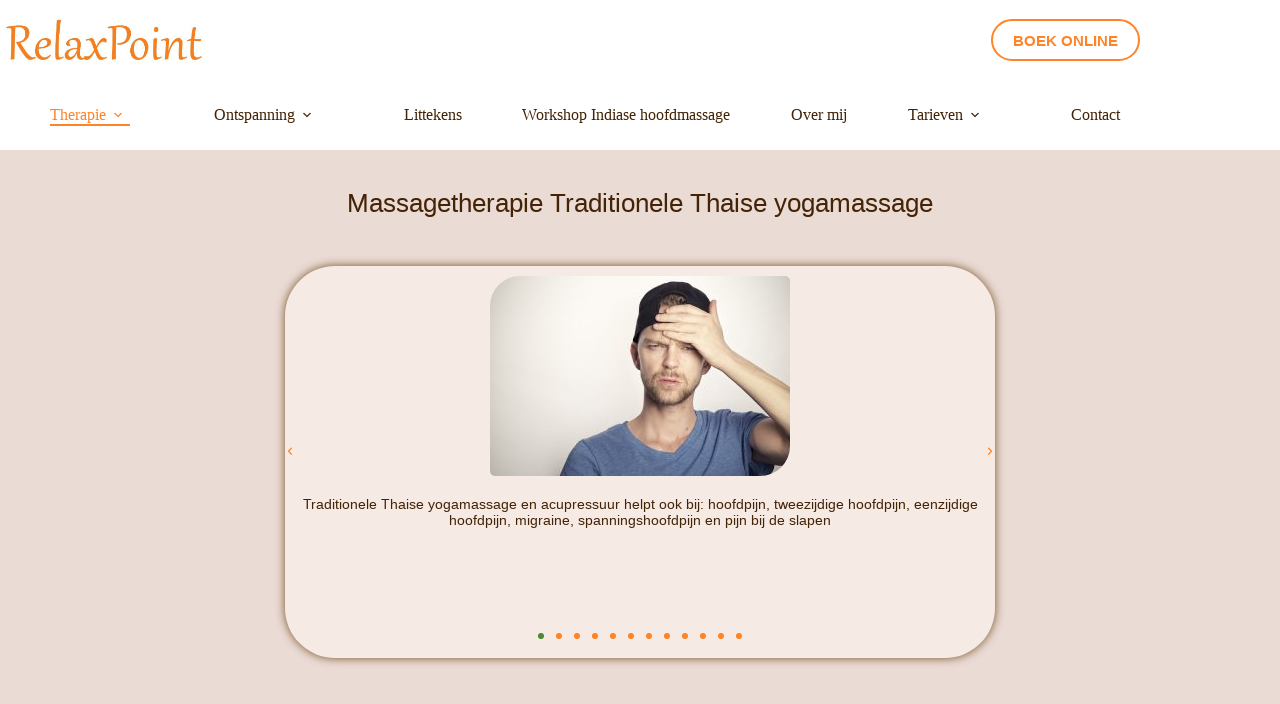

--- FILE ---
content_type: text/html; charset=UTF-8
request_url: https://www.relaxpoint.nl/therapie/thaise-acupressuur/
body_size: 22385
content:
<!doctype html>
<html lang="nl-NL">
<head>
	
	<meta charset="UTF-8">
	<meta name="viewport" content="width=device-width, initial-scale=1, maximum-scale=5, viewport-fit=cover">
	<link rel="profile" href="https://gmpg.org/xfn/11">

	<title>Massagetherapie Thaise yogamassage &#8211; Weg met pijn &#8211; massagetherapie in Den Haag</title>
<meta name='robots' content='max-image-preview:large' />
<link rel="alternate" type="application/rss+xml" title="Weg met pijn - massagetherapie in Den Haag &raquo; feed" href="https://www.relaxpoint.nl/feed/" />
<link rel="alternate" type="application/rss+xml" title="Weg met pijn - massagetherapie in Den Haag &raquo; reacties feed" href="https://www.relaxpoint.nl/comments/feed/" />
<link rel="alternate" title="oEmbed (JSON)" type="application/json+oembed" href="https://www.relaxpoint.nl/wp-json/oembed/1.0/embed?url=https%3A%2F%2Fwww.relaxpoint.nl%2Ftherapie%2Fthaise-acupressuur%2F" />
<link rel="alternate" title="oEmbed (XML)" type="text/xml+oembed" href="https://www.relaxpoint.nl/wp-json/oembed/1.0/embed?url=https%3A%2F%2Fwww.relaxpoint.nl%2Ftherapie%2Fthaise-acupressuur%2F&#038;format=xml" />
<style id='wp-img-auto-sizes-contain-inline-css'>
img:is([sizes=auto i],[sizes^="auto," i]){contain-intrinsic-size:3000px 1500px}
/*# sourceURL=wp-img-auto-sizes-contain-inline-css */
</style>
<style id='global-styles-inline-css'>
:root{--wp--preset--aspect-ratio--square: 1;--wp--preset--aspect-ratio--4-3: 4/3;--wp--preset--aspect-ratio--3-4: 3/4;--wp--preset--aspect-ratio--3-2: 3/2;--wp--preset--aspect-ratio--2-3: 2/3;--wp--preset--aspect-ratio--16-9: 16/9;--wp--preset--aspect-ratio--9-16: 9/16;--wp--preset--color--black: #000000;--wp--preset--color--cyan-bluish-gray: #abb8c3;--wp--preset--color--white: #ffffff;--wp--preset--color--pale-pink: #f78da7;--wp--preset--color--vivid-red: #cf2e2e;--wp--preset--color--luminous-vivid-orange: #ff6900;--wp--preset--color--luminous-vivid-amber: #fcb900;--wp--preset--color--light-green-cyan: #7bdcb5;--wp--preset--color--vivid-green-cyan: #00d084;--wp--preset--color--pale-cyan-blue: #8ed1fc;--wp--preset--color--vivid-cyan-blue: #0693e3;--wp--preset--color--vivid-purple: #9b51e0;--wp--preset--color--palette-color-1: var(--theme-palette-color-1, #FF8427);--wp--preset--color--palette-color-2: var(--theme-palette-color-2, #083c08);--wp--preset--color--palette-color-3: var(--theme-palette-color-3, #635c57);--wp--preset--color--palette-color-4: var(--theme-palette-color-4, #442406);--wp--preset--color--palette-color-5: var(--theme-palette-color-5, #e8e4e1);--wp--preset--color--palette-color-6: var(--theme-palette-color-6, #4D8B31);--wp--preset--color--palette-color-7: var(--theme-palette-color-7, #181717);--wp--preset--color--palette-color-8: var(--theme-palette-color-8, #ffffff);--wp--preset--gradient--vivid-cyan-blue-to-vivid-purple: linear-gradient(135deg,rgb(6,147,227) 0%,rgb(155,81,224) 100%);--wp--preset--gradient--light-green-cyan-to-vivid-green-cyan: linear-gradient(135deg,rgb(122,220,180) 0%,rgb(0,208,130) 100%);--wp--preset--gradient--luminous-vivid-amber-to-luminous-vivid-orange: linear-gradient(135deg,rgb(252,185,0) 0%,rgb(255,105,0) 100%);--wp--preset--gradient--luminous-vivid-orange-to-vivid-red: linear-gradient(135deg,rgb(255,105,0) 0%,rgb(207,46,46) 100%);--wp--preset--gradient--very-light-gray-to-cyan-bluish-gray: linear-gradient(135deg,rgb(238,238,238) 0%,rgb(169,184,195) 100%);--wp--preset--gradient--cool-to-warm-spectrum: linear-gradient(135deg,rgb(74,234,220) 0%,rgb(151,120,209) 20%,rgb(207,42,186) 40%,rgb(238,44,130) 60%,rgb(251,105,98) 80%,rgb(254,248,76) 100%);--wp--preset--gradient--blush-light-purple: linear-gradient(135deg,rgb(255,206,236) 0%,rgb(152,150,240) 100%);--wp--preset--gradient--blush-bordeaux: linear-gradient(135deg,rgb(254,205,165) 0%,rgb(254,45,45) 50%,rgb(107,0,62) 100%);--wp--preset--gradient--luminous-dusk: linear-gradient(135deg,rgb(255,203,112) 0%,rgb(199,81,192) 50%,rgb(65,88,208) 100%);--wp--preset--gradient--pale-ocean: linear-gradient(135deg,rgb(255,245,203) 0%,rgb(182,227,212) 50%,rgb(51,167,181) 100%);--wp--preset--gradient--electric-grass: linear-gradient(135deg,rgb(202,248,128) 0%,rgb(113,206,126) 100%);--wp--preset--gradient--midnight: linear-gradient(135deg,rgb(2,3,129) 0%,rgb(40,116,252) 100%);--wp--preset--gradient--juicy-peach: linear-gradient(to right, #ffecd2 0%, #fcb69f 100%);--wp--preset--gradient--young-passion: linear-gradient(to right, #ff8177 0%, #ff867a 0%, #ff8c7f 21%, #f99185 52%, #cf556c 78%, #b12a5b 100%);--wp--preset--gradient--true-sunset: linear-gradient(to right, #fa709a 0%, #fee140 100%);--wp--preset--gradient--morpheus-den: linear-gradient(to top, #30cfd0 0%, #330867 100%);--wp--preset--gradient--plum-plate: linear-gradient(135deg, #667eea 0%, #764ba2 100%);--wp--preset--gradient--aqua-splash: linear-gradient(15deg, #13547a 0%, #80d0c7 100%);--wp--preset--gradient--love-kiss: linear-gradient(to top, #ff0844 0%, #ffb199 100%);--wp--preset--gradient--new-retrowave: linear-gradient(to top, #3b41c5 0%, #a981bb 49%, #ffc8a9 100%);--wp--preset--gradient--plum-bath: linear-gradient(to top, #cc208e 0%, #6713d2 100%);--wp--preset--gradient--high-flight: linear-gradient(to right, #0acffe 0%, #495aff 100%);--wp--preset--gradient--teen-party: linear-gradient(-225deg, #FF057C 0%, #8D0B93 50%, #321575 100%);--wp--preset--gradient--fabled-sunset: linear-gradient(-225deg, #231557 0%, #44107A 29%, #FF1361 67%, #FFF800 100%);--wp--preset--gradient--arielle-smile: radial-gradient(circle 248px at center, #16d9e3 0%, #30c7ec 47%, #46aef7 100%);--wp--preset--gradient--itmeo-branding: linear-gradient(180deg, #2af598 0%, #009efd 100%);--wp--preset--gradient--deep-blue: linear-gradient(to right, #6a11cb 0%, #2575fc 100%);--wp--preset--gradient--strong-bliss: linear-gradient(to right, #f78ca0 0%, #f9748f 19%, #fd868c 60%, #fe9a8b 100%);--wp--preset--gradient--sweet-period: linear-gradient(to top, #3f51b1 0%, #5a55ae 13%, #7b5fac 25%, #8f6aae 38%, #a86aa4 50%, #cc6b8e 62%, #f18271 75%, #f3a469 87%, #f7c978 100%);--wp--preset--gradient--purple-division: linear-gradient(to top, #7028e4 0%, #e5b2ca 100%);--wp--preset--gradient--cold-evening: linear-gradient(to top, #0c3483 0%, #a2b6df 100%, #6b8cce 100%, #a2b6df 100%);--wp--preset--gradient--mountain-rock: linear-gradient(to right, #868f96 0%, #596164 100%);--wp--preset--gradient--desert-hump: linear-gradient(to top, #c79081 0%, #dfa579 100%);--wp--preset--gradient--ethernal-constance: linear-gradient(to top, #09203f 0%, #537895 100%);--wp--preset--gradient--happy-memories: linear-gradient(-60deg, #ff5858 0%, #f09819 100%);--wp--preset--gradient--grown-early: linear-gradient(to top, #0ba360 0%, #3cba92 100%);--wp--preset--gradient--morning-salad: linear-gradient(-225deg, #B7F8DB 0%, #50A7C2 100%);--wp--preset--gradient--night-call: linear-gradient(-225deg, #AC32E4 0%, #7918F2 48%, #4801FF 100%);--wp--preset--gradient--mind-crawl: linear-gradient(-225deg, #473B7B 0%, #3584A7 51%, #30D2BE 100%);--wp--preset--gradient--angel-care: linear-gradient(-225deg, #FFE29F 0%, #FFA99F 48%, #FF719A 100%);--wp--preset--gradient--juicy-cake: linear-gradient(to top, #e14fad 0%, #f9d423 100%);--wp--preset--gradient--rich-metal: linear-gradient(to right, #d7d2cc 0%, #304352 100%);--wp--preset--gradient--mole-hall: linear-gradient(-20deg, #616161 0%, #9bc5c3 100%);--wp--preset--gradient--cloudy-knoxville: linear-gradient(120deg, #fdfbfb 0%, #ebedee 100%);--wp--preset--gradient--soft-grass: linear-gradient(to top, #c1dfc4 0%, #deecdd 100%);--wp--preset--gradient--saint-petersburg: linear-gradient(135deg, #f5f7fa 0%, #c3cfe2 100%);--wp--preset--gradient--everlasting-sky: linear-gradient(135deg, #fdfcfb 0%, #e2d1c3 100%);--wp--preset--gradient--kind-steel: linear-gradient(-20deg, #e9defa 0%, #fbfcdb 100%);--wp--preset--gradient--over-sun: linear-gradient(60deg, #abecd6 0%, #fbed96 100%);--wp--preset--gradient--premium-white: linear-gradient(to top, #d5d4d0 0%, #d5d4d0 1%, #eeeeec 31%, #efeeec 75%, #e9e9e7 100%);--wp--preset--gradient--clean-mirror: linear-gradient(45deg, #93a5cf 0%, #e4efe9 100%);--wp--preset--gradient--wild-apple: linear-gradient(to top, #d299c2 0%, #fef9d7 100%);--wp--preset--gradient--snow-again: linear-gradient(to top, #e6e9f0 0%, #eef1f5 100%);--wp--preset--gradient--confident-cloud: linear-gradient(to top, #dad4ec 0%, #dad4ec 1%, #f3e7e9 100%);--wp--preset--gradient--glass-water: linear-gradient(to top, #dfe9f3 0%, white 100%);--wp--preset--gradient--perfect-white: linear-gradient(-225deg, #E3FDF5 0%, #FFE6FA 100%);--wp--preset--font-size--small: 13px;--wp--preset--font-size--medium: 20px;--wp--preset--font-size--large: clamp(22px, 1.375rem + ((1vw - 3.2px) * 0.625), 30px);--wp--preset--font-size--x-large: clamp(30px, 1.875rem + ((1vw - 3.2px) * 1.563), 50px);--wp--preset--font-size--xx-large: clamp(45px, 2.813rem + ((1vw - 3.2px) * 2.734), 80px);--wp--preset--spacing--20: 0.44rem;--wp--preset--spacing--30: 0.67rem;--wp--preset--spacing--40: 1rem;--wp--preset--spacing--50: 1.5rem;--wp--preset--spacing--60: 2.25rem;--wp--preset--spacing--70: 3.38rem;--wp--preset--spacing--80: 5.06rem;--wp--preset--shadow--natural: 6px 6px 9px rgba(0, 0, 0, 0.2);--wp--preset--shadow--deep: 12px 12px 50px rgba(0, 0, 0, 0.4);--wp--preset--shadow--sharp: 6px 6px 0px rgba(0, 0, 0, 0.2);--wp--preset--shadow--outlined: 6px 6px 0px -3px rgb(255, 255, 255), 6px 6px rgb(0, 0, 0);--wp--preset--shadow--crisp: 6px 6px 0px rgb(0, 0, 0);}:root { --wp--style--global--content-size: var(--theme-block-max-width);--wp--style--global--wide-size: var(--theme-block-wide-max-width); }:where(body) { margin: 0; }.wp-site-blocks > .alignleft { float: left; margin-right: 2em; }.wp-site-blocks > .alignright { float: right; margin-left: 2em; }.wp-site-blocks > .aligncenter { justify-content: center; margin-left: auto; margin-right: auto; }:where(.wp-site-blocks) > * { margin-block-start: var(--theme-content-spacing); margin-block-end: 0; }:where(.wp-site-blocks) > :first-child { margin-block-start: 0; }:where(.wp-site-blocks) > :last-child { margin-block-end: 0; }:root { --wp--style--block-gap: var(--theme-content-spacing); }:root :where(.is-layout-flow) > :first-child{margin-block-start: 0;}:root :where(.is-layout-flow) > :last-child{margin-block-end: 0;}:root :where(.is-layout-flow) > *{margin-block-start: var(--theme-content-spacing);margin-block-end: 0;}:root :where(.is-layout-constrained) > :first-child{margin-block-start: 0;}:root :where(.is-layout-constrained) > :last-child{margin-block-end: 0;}:root :where(.is-layout-constrained) > *{margin-block-start: var(--theme-content-spacing);margin-block-end: 0;}:root :where(.is-layout-flex){gap: var(--theme-content-spacing);}:root :where(.is-layout-grid){gap: var(--theme-content-spacing);}.is-layout-flow > .alignleft{float: left;margin-inline-start: 0;margin-inline-end: 2em;}.is-layout-flow > .alignright{float: right;margin-inline-start: 2em;margin-inline-end: 0;}.is-layout-flow > .aligncenter{margin-left: auto !important;margin-right: auto !important;}.is-layout-constrained > .alignleft{float: left;margin-inline-start: 0;margin-inline-end: 2em;}.is-layout-constrained > .alignright{float: right;margin-inline-start: 2em;margin-inline-end: 0;}.is-layout-constrained > .aligncenter{margin-left: auto !important;margin-right: auto !important;}.is-layout-constrained > :where(:not(.alignleft):not(.alignright):not(.alignfull)){max-width: var(--wp--style--global--content-size);margin-left: auto !important;margin-right: auto !important;}.is-layout-constrained > .alignwide{max-width: var(--wp--style--global--wide-size);}body .is-layout-flex{display: flex;}.is-layout-flex{flex-wrap: wrap;align-items: center;}.is-layout-flex > :is(*, div){margin: 0;}body .is-layout-grid{display: grid;}.is-layout-grid > :is(*, div){margin: 0;}body{padding-top: 0px;padding-right: 0px;padding-bottom: 0px;padding-left: 0px;}:root :where(.wp-element-button, .wp-block-button__link){font-style: inherit;font-weight: inherit;letter-spacing: inherit;text-transform: inherit;}.has-black-color{color: var(--wp--preset--color--black) !important;}.has-cyan-bluish-gray-color{color: var(--wp--preset--color--cyan-bluish-gray) !important;}.has-white-color{color: var(--wp--preset--color--white) !important;}.has-pale-pink-color{color: var(--wp--preset--color--pale-pink) !important;}.has-vivid-red-color{color: var(--wp--preset--color--vivid-red) !important;}.has-luminous-vivid-orange-color{color: var(--wp--preset--color--luminous-vivid-orange) !important;}.has-luminous-vivid-amber-color{color: var(--wp--preset--color--luminous-vivid-amber) !important;}.has-light-green-cyan-color{color: var(--wp--preset--color--light-green-cyan) !important;}.has-vivid-green-cyan-color{color: var(--wp--preset--color--vivid-green-cyan) !important;}.has-pale-cyan-blue-color{color: var(--wp--preset--color--pale-cyan-blue) !important;}.has-vivid-cyan-blue-color{color: var(--wp--preset--color--vivid-cyan-blue) !important;}.has-vivid-purple-color{color: var(--wp--preset--color--vivid-purple) !important;}.has-palette-color-1-color{color: var(--wp--preset--color--palette-color-1) !important;}.has-palette-color-2-color{color: var(--wp--preset--color--palette-color-2) !important;}.has-palette-color-3-color{color: var(--wp--preset--color--palette-color-3) !important;}.has-palette-color-4-color{color: var(--wp--preset--color--palette-color-4) !important;}.has-palette-color-5-color{color: var(--wp--preset--color--palette-color-5) !important;}.has-palette-color-6-color{color: var(--wp--preset--color--palette-color-6) !important;}.has-palette-color-7-color{color: var(--wp--preset--color--palette-color-7) !important;}.has-palette-color-8-color{color: var(--wp--preset--color--palette-color-8) !important;}.has-black-background-color{background-color: var(--wp--preset--color--black) !important;}.has-cyan-bluish-gray-background-color{background-color: var(--wp--preset--color--cyan-bluish-gray) !important;}.has-white-background-color{background-color: var(--wp--preset--color--white) !important;}.has-pale-pink-background-color{background-color: var(--wp--preset--color--pale-pink) !important;}.has-vivid-red-background-color{background-color: var(--wp--preset--color--vivid-red) !important;}.has-luminous-vivid-orange-background-color{background-color: var(--wp--preset--color--luminous-vivid-orange) !important;}.has-luminous-vivid-amber-background-color{background-color: var(--wp--preset--color--luminous-vivid-amber) !important;}.has-light-green-cyan-background-color{background-color: var(--wp--preset--color--light-green-cyan) !important;}.has-vivid-green-cyan-background-color{background-color: var(--wp--preset--color--vivid-green-cyan) !important;}.has-pale-cyan-blue-background-color{background-color: var(--wp--preset--color--pale-cyan-blue) !important;}.has-vivid-cyan-blue-background-color{background-color: var(--wp--preset--color--vivid-cyan-blue) !important;}.has-vivid-purple-background-color{background-color: var(--wp--preset--color--vivid-purple) !important;}.has-palette-color-1-background-color{background-color: var(--wp--preset--color--palette-color-1) !important;}.has-palette-color-2-background-color{background-color: var(--wp--preset--color--palette-color-2) !important;}.has-palette-color-3-background-color{background-color: var(--wp--preset--color--palette-color-3) !important;}.has-palette-color-4-background-color{background-color: var(--wp--preset--color--palette-color-4) !important;}.has-palette-color-5-background-color{background-color: var(--wp--preset--color--palette-color-5) !important;}.has-palette-color-6-background-color{background-color: var(--wp--preset--color--palette-color-6) !important;}.has-palette-color-7-background-color{background-color: var(--wp--preset--color--palette-color-7) !important;}.has-palette-color-8-background-color{background-color: var(--wp--preset--color--palette-color-8) !important;}.has-black-border-color{border-color: var(--wp--preset--color--black) !important;}.has-cyan-bluish-gray-border-color{border-color: var(--wp--preset--color--cyan-bluish-gray) !important;}.has-white-border-color{border-color: var(--wp--preset--color--white) !important;}.has-pale-pink-border-color{border-color: var(--wp--preset--color--pale-pink) !important;}.has-vivid-red-border-color{border-color: var(--wp--preset--color--vivid-red) !important;}.has-luminous-vivid-orange-border-color{border-color: var(--wp--preset--color--luminous-vivid-orange) !important;}.has-luminous-vivid-amber-border-color{border-color: var(--wp--preset--color--luminous-vivid-amber) !important;}.has-light-green-cyan-border-color{border-color: var(--wp--preset--color--light-green-cyan) !important;}.has-vivid-green-cyan-border-color{border-color: var(--wp--preset--color--vivid-green-cyan) !important;}.has-pale-cyan-blue-border-color{border-color: var(--wp--preset--color--pale-cyan-blue) !important;}.has-vivid-cyan-blue-border-color{border-color: var(--wp--preset--color--vivid-cyan-blue) !important;}.has-vivid-purple-border-color{border-color: var(--wp--preset--color--vivid-purple) !important;}.has-palette-color-1-border-color{border-color: var(--wp--preset--color--palette-color-1) !important;}.has-palette-color-2-border-color{border-color: var(--wp--preset--color--palette-color-2) !important;}.has-palette-color-3-border-color{border-color: var(--wp--preset--color--palette-color-3) !important;}.has-palette-color-4-border-color{border-color: var(--wp--preset--color--palette-color-4) !important;}.has-palette-color-5-border-color{border-color: var(--wp--preset--color--palette-color-5) !important;}.has-palette-color-6-border-color{border-color: var(--wp--preset--color--palette-color-6) !important;}.has-palette-color-7-border-color{border-color: var(--wp--preset--color--palette-color-7) !important;}.has-palette-color-8-border-color{border-color: var(--wp--preset--color--palette-color-8) !important;}.has-vivid-cyan-blue-to-vivid-purple-gradient-background{background: var(--wp--preset--gradient--vivid-cyan-blue-to-vivid-purple) !important;}.has-light-green-cyan-to-vivid-green-cyan-gradient-background{background: var(--wp--preset--gradient--light-green-cyan-to-vivid-green-cyan) !important;}.has-luminous-vivid-amber-to-luminous-vivid-orange-gradient-background{background: var(--wp--preset--gradient--luminous-vivid-amber-to-luminous-vivid-orange) !important;}.has-luminous-vivid-orange-to-vivid-red-gradient-background{background: var(--wp--preset--gradient--luminous-vivid-orange-to-vivid-red) !important;}.has-very-light-gray-to-cyan-bluish-gray-gradient-background{background: var(--wp--preset--gradient--very-light-gray-to-cyan-bluish-gray) !important;}.has-cool-to-warm-spectrum-gradient-background{background: var(--wp--preset--gradient--cool-to-warm-spectrum) !important;}.has-blush-light-purple-gradient-background{background: var(--wp--preset--gradient--blush-light-purple) !important;}.has-blush-bordeaux-gradient-background{background: var(--wp--preset--gradient--blush-bordeaux) !important;}.has-luminous-dusk-gradient-background{background: var(--wp--preset--gradient--luminous-dusk) !important;}.has-pale-ocean-gradient-background{background: var(--wp--preset--gradient--pale-ocean) !important;}.has-electric-grass-gradient-background{background: var(--wp--preset--gradient--electric-grass) !important;}.has-midnight-gradient-background{background: var(--wp--preset--gradient--midnight) !important;}.has-juicy-peach-gradient-background{background: var(--wp--preset--gradient--juicy-peach) !important;}.has-young-passion-gradient-background{background: var(--wp--preset--gradient--young-passion) !important;}.has-true-sunset-gradient-background{background: var(--wp--preset--gradient--true-sunset) !important;}.has-morpheus-den-gradient-background{background: var(--wp--preset--gradient--morpheus-den) !important;}.has-plum-plate-gradient-background{background: var(--wp--preset--gradient--plum-plate) !important;}.has-aqua-splash-gradient-background{background: var(--wp--preset--gradient--aqua-splash) !important;}.has-love-kiss-gradient-background{background: var(--wp--preset--gradient--love-kiss) !important;}.has-new-retrowave-gradient-background{background: var(--wp--preset--gradient--new-retrowave) !important;}.has-plum-bath-gradient-background{background: var(--wp--preset--gradient--plum-bath) !important;}.has-high-flight-gradient-background{background: var(--wp--preset--gradient--high-flight) !important;}.has-teen-party-gradient-background{background: var(--wp--preset--gradient--teen-party) !important;}.has-fabled-sunset-gradient-background{background: var(--wp--preset--gradient--fabled-sunset) !important;}.has-arielle-smile-gradient-background{background: var(--wp--preset--gradient--arielle-smile) !important;}.has-itmeo-branding-gradient-background{background: var(--wp--preset--gradient--itmeo-branding) !important;}.has-deep-blue-gradient-background{background: var(--wp--preset--gradient--deep-blue) !important;}.has-strong-bliss-gradient-background{background: var(--wp--preset--gradient--strong-bliss) !important;}.has-sweet-period-gradient-background{background: var(--wp--preset--gradient--sweet-period) !important;}.has-purple-division-gradient-background{background: var(--wp--preset--gradient--purple-division) !important;}.has-cold-evening-gradient-background{background: var(--wp--preset--gradient--cold-evening) !important;}.has-mountain-rock-gradient-background{background: var(--wp--preset--gradient--mountain-rock) !important;}.has-desert-hump-gradient-background{background: var(--wp--preset--gradient--desert-hump) !important;}.has-ethernal-constance-gradient-background{background: var(--wp--preset--gradient--ethernal-constance) !important;}.has-happy-memories-gradient-background{background: var(--wp--preset--gradient--happy-memories) !important;}.has-grown-early-gradient-background{background: var(--wp--preset--gradient--grown-early) !important;}.has-morning-salad-gradient-background{background: var(--wp--preset--gradient--morning-salad) !important;}.has-night-call-gradient-background{background: var(--wp--preset--gradient--night-call) !important;}.has-mind-crawl-gradient-background{background: var(--wp--preset--gradient--mind-crawl) !important;}.has-angel-care-gradient-background{background: var(--wp--preset--gradient--angel-care) !important;}.has-juicy-cake-gradient-background{background: var(--wp--preset--gradient--juicy-cake) !important;}.has-rich-metal-gradient-background{background: var(--wp--preset--gradient--rich-metal) !important;}.has-mole-hall-gradient-background{background: var(--wp--preset--gradient--mole-hall) !important;}.has-cloudy-knoxville-gradient-background{background: var(--wp--preset--gradient--cloudy-knoxville) !important;}.has-soft-grass-gradient-background{background: var(--wp--preset--gradient--soft-grass) !important;}.has-saint-petersburg-gradient-background{background: var(--wp--preset--gradient--saint-petersburg) !important;}.has-everlasting-sky-gradient-background{background: var(--wp--preset--gradient--everlasting-sky) !important;}.has-kind-steel-gradient-background{background: var(--wp--preset--gradient--kind-steel) !important;}.has-over-sun-gradient-background{background: var(--wp--preset--gradient--over-sun) !important;}.has-premium-white-gradient-background{background: var(--wp--preset--gradient--premium-white) !important;}.has-clean-mirror-gradient-background{background: var(--wp--preset--gradient--clean-mirror) !important;}.has-wild-apple-gradient-background{background: var(--wp--preset--gradient--wild-apple) !important;}.has-snow-again-gradient-background{background: var(--wp--preset--gradient--snow-again) !important;}.has-confident-cloud-gradient-background{background: var(--wp--preset--gradient--confident-cloud) !important;}.has-glass-water-gradient-background{background: var(--wp--preset--gradient--glass-water) !important;}.has-perfect-white-gradient-background{background: var(--wp--preset--gradient--perfect-white) !important;}.has-small-font-size{font-size: var(--wp--preset--font-size--small) !important;}.has-medium-font-size{font-size: var(--wp--preset--font-size--medium) !important;}.has-large-font-size{font-size: var(--wp--preset--font-size--large) !important;}.has-x-large-font-size{font-size: var(--wp--preset--font-size--x-large) !important;}.has-xx-large-font-size{font-size: var(--wp--preset--font-size--xx-large) !important;}
:root :where(.wp-block-pullquote){font-size: clamp(0.984em, 0.984rem + ((1vw - 0.2em) * 0.645), 1.5em);line-height: 1.6;}
/*# sourceURL=global-styles-inline-css */
</style>
<link rel='stylesheet' id='ct-main-styles-css' href='https://www.relaxpoint.nl/wp-content/themes/blocksy/static/bundle/main.min.css?ver=2.1.23' media='all' />
<link rel='stylesheet' id='ct-elementor-styles-css' href='https://www.relaxpoint.nl/wp-content/themes/blocksy/static/bundle/elementor-frontend.min.css?ver=2.1.23' media='all' />
<link rel='stylesheet' id='ct-wpforms-styles-css' href='https://www.relaxpoint.nl/wp-content/themes/blocksy/static/bundle/wpforms.min.css?ver=2.1.23' media='all' />
<link rel='stylesheet' id='elementor-icons-css' href='https://www.relaxpoint.nl/wp-content/plugins/elementor/assets/lib/eicons/css/elementor-icons.min.css?ver=5.45.0' media='all' />
<link rel='stylesheet' id='elementor-frontend-css' href='https://www.relaxpoint.nl/wp-content/plugins/elementor/assets/css/frontend.min.css?ver=3.34.1' media='all' />
<link rel='stylesheet' id='elementor-post-2242-css' href='https://www.relaxpoint.nl/wp-content/uploads/elementor/css/post-2242.css?ver=1769682440' media='all' />
<link rel='stylesheet' id='widget-heading-css' href='https://www.relaxpoint.nl/wp-content/plugins/elementor/assets/css/widget-heading.min.css?ver=3.34.1' media='all' />
<link rel='stylesheet' id='swiper-css' href='https://www.relaxpoint.nl/wp-content/plugins/elementor/assets/lib/swiper/v8/css/swiper.min.css?ver=8.4.5' media='all' />
<link rel='stylesheet' id='e-swiper-css' href='https://www.relaxpoint.nl/wp-content/plugins/elementor/assets/css/conditionals/e-swiper.min.css?ver=3.34.1' media='all' />
<link rel='stylesheet' id='widget-image-carousel-css' href='https://www.relaxpoint.nl/wp-content/plugins/elementor/assets/css/widget-image-carousel.min.css?ver=3.34.1' media='all' />
<link rel='stylesheet' id='widget-spacer-css' href='https://www.relaxpoint.nl/wp-content/plugins/elementor/assets/css/widget-spacer.min.css?ver=3.34.1' media='all' />
<link rel='stylesheet' id='widget-image-css' href='https://www.relaxpoint.nl/wp-content/plugins/elementor/assets/css/widget-image.min.css?ver=3.34.1' media='all' />
<link rel='stylesheet' id='e-shapes-css' href='https://www.relaxpoint.nl/wp-content/plugins/elementor/assets/css/conditionals/shapes.min.css?ver=3.34.1' media='all' />
<link rel='stylesheet' id='elementor-post-760-css' href='https://www.relaxpoint.nl/wp-content/uploads/elementor/css/post-760.css?ver=1769685671' media='all' />
<link rel='stylesheet' id='elementor-gf-local-robotoslab-css' href='https://www.relaxpoint.nl/wp-content/uploads/elementor/google-fonts/css/robotoslab.css?ver=1748450375' media='all' />
<link rel='stylesheet' id='elementor-gf-local-roboto-css' href='https://www.relaxpoint.nl/wp-content/uploads/elementor/google-fonts/css/roboto.css?ver=1748450380' media='all' />
<script src="https://www.relaxpoint.nl/wp-includes/js/jquery/jquery.min.js?ver=3.7.1" id="jquery-core-js"></script>
<script src="https://www.relaxpoint.nl/wp-includes/js/jquery/jquery-migrate.min.js?ver=3.4.1" id="jquery-migrate-js"></script>
<link rel="https://api.w.org/" href="https://www.relaxpoint.nl/wp-json/" /><link rel="alternate" title="JSON" type="application/json" href="https://www.relaxpoint.nl/wp-json/wp/v2/pages/760" /><link rel="EditURI" type="application/rsd+xml" title="RSD" href="https://www.relaxpoint.nl/xmlrpc.php?rsd" />
<meta name="generator" content="WordPress 6.9" />
<link rel="canonical" href="https://www.relaxpoint.nl/therapie/thaise-acupressuur/" />
<link rel='shortlink' href='https://www.relaxpoint.nl/?p=760' />
<noscript><link rel='stylesheet' href='https://www.relaxpoint.nl/wp-content/themes/blocksy/static/bundle/no-scripts.min.css' type='text/css'></noscript>
<style id="ct-main-styles-inline-css">[data-header*="type-1"] .ct-header [data-row*="bottom"] {--height:70px;background-color:var(--theme-palette-color-8);background-image:none;--theme-border-top:none;--theme-border-bottom:none;--theme-box-shadow:none;} [data-header*="type-1"] .ct-header [data-row*="bottom"] > div {--theme-border-top:none;--theme-border-bottom:none;} [data-header*="type-1"] .ct-header [data-id="button"] [class*="ct-button"] {--theme-button-font-family:Helvetica;--theme-button-font-weight:600;} [data-header*="type-1"] .ct-header [data-id="button"] .ct-button-ghost {--theme-button-text-initial-color:var(--theme-button-background-initial-color);--theme-button-text-hover-color:#ffffff;} [data-header*="type-1"] .ct-header [data-id="button"] {--theme-button-background-hover-color:var(--theme-palette-color-1);--theme-button-border-radius:25px;} [data-header*="type-1"] .ct-header [data-id="logo"] .site-logo-container {--logo-max-height:50px;} [data-header*="type-1"] .ct-header [data-id="logo"] .site-title {--theme-font-weight:700;--theme-font-size:25px;--theme-line-height:1.5;--theme-link-initial-color:var(--theme-palette-color-4);} [data-header*="type-1"] .ct-header [data-id="logo"] {--margin:0px !important;--horizontal-alignment:left;} [data-header*="type-1"] .ct-header [data-id="menu"] {--menu-items-spacing:19px;--menu-items-gap:17px;--menu-indicator-hover-color:var(--theme-palette-color-1);--menu-indicator-active-color:var(--theme-palette-color-1);} [data-header*="type-1"] .ct-header [data-id="menu"] > ul > li > a {--menu-item-height:30%;--theme-font-family:Helvetica;--theme-font-weight:400;--theme-text-transform:none;--theme-font-size:14px;--theme-line-height:1;--theme-letter-spacing:0em;--theme-link-initial-color:var(--theme-palette-color-4);--theme-link-active-color:var(--theme-palette-color-1);} [data-header*="type-1"] .ct-header [data-id="menu"] .sub-menu .ct-menu-link {--theme-link-initial-color:var(--theme-palette-color-8);--theme-link-hover-color:var(--theme-palette-color-1);--theme-font-family:Helvetica;--theme-font-weight:400;--theme-font-size:14px;--theme-line-height:3;--theme-letter-spacing:0px;} [data-header*="type-1"] .ct-header [data-id="menu"] .sub-menu {--dropdown-top-offset:7px;--dropdown-width:300px;--dropdown-items-spacing:5px;--dropdown-divider:none;--theme-border-radius:0px 0px 25px 0px;} [data-header*="type-1"] .ct-header [data-row*="middle"] {--height:80px;background-color:var(--theme-palette-color-8);background-image:none;--theme-border-top:none;--theme-border-bottom:none;--theme-box-shadow:none;} [data-header*="type-1"] .ct-header [data-row*="middle"] > div {--theme-border-top:none;--theme-border-bottom:none;} [data-header*="type-1"] [data-id="mobile-menu"] {--items-vertical-spacing:5px;--theme-font-family:Helvetica;--theme-font-weight:400;--theme-font-size:20px;--theme-link-initial-color:#ffffff;--mobile-menu-divider:none;} [data-header*="type-1"] [data-id="mobile-menu"] .sub-menu {--theme-font-family:Helvetica;--theme-font-weight:200;--theme-text-transform:none;--theme-link-initial-color:var(--theme-palette-color-5);--theme-link-hover-color:var(--theme-palette-color-1);} [data-header*="type-1"] #offcanvas {background-color:var(--theme-palette-color-4);--vertical-alignment:flex-end;--panel-content-height:auto;--horizontal-alignment:center;--text-horizontal-alignment:center;--has-indentation:0;} [data-header*="type-1"] [data-id="trigger"] {--theme-icon-size:18px;--theme-icon-color:var(--theme-palette-color-4);--theme-icon-hover-color:var(--theme-palette-color-1);} [data-header*="type-1"] {--header-height:150px;} [data-header*="type-1"] .ct-header {background-image:none;} [data-footer*="type-1"] .ct-footer [data-row*="bottom"] > div {--container-spacing:25px;--widgets-gap:40px;--theme-border:none;--theme-border-top:none;--theme-border-bottom:none;--grid-template-columns:initial;} [data-footer*="type-1"] .ct-footer [data-row*="bottom"] .widget-title {--theme-font-size:16px;} [data-footer*="type-1"] .ct-footer [data-row*="bottom"] {--theme-border-top:none;--theme-border-bottom:none;background-color:var(--theme-palette-color-4);} [data-footer*="type-1"] [data-id="copyright"] {--theme-font-family:Helvetica;--theme-font-weight:100;--theme-font-size:10px;--theme-line-height:1.3;--theme-text-color:var(--theme-palette-color-5);} [data-footer*="type-1"] .ct-footer [data-row*="middle"] > div {--container-spacing:70px;--vertical-alignment:center;--theme-border:none;--theme-border-top:none;--theme-border-bottom:none;--grid-template-columns:repeat(4, 1fr);} [data-footer*="type-1"] .ct-footer [data-row*="middle"] .widget-title {--theme-font-family:Helvetica;--theme-font-weight:400;--theme-font-size:12px;--theme-heading-color:var(--theme-palette-color-4);} [data-footer*="type-1"] .ct-footer [data-row*="middle"] .ct-widget > *:not(.widget-title) {--theme-font-family:Helvetica;--theme-font-weight:400;--theme-font-size:12px;} [data-footer*="type-1"] .ct-footer [data-row*="middle"] .ct-widget {--theme-text-color:var(--theme-palette-color-4);--theme-link-initial-color:var(--theme-palette-color-4);--theme-link-hover-color:var(--theme-palette-color-8);} [data-footer*="type-1"] .ct-footer [data-row*="middle"] {--theme-border-top:none;--theme-border-bottom:none;background-color:transparent;} [data-footer*="type-1"] [data-column="socials"] {--horizontal-alignment:center;--vertical-alignment:center;} [data-footer*="type-1"] [data-id="socials"].ct-footer-socials [data-color="custom"] {--theme-icon-color:var(--theme-palette-color-4);--background-color:rgba(218, 222, 228, 0.3);--background-hover-color:var(--theme-palette-color-1);} [data-footer*="type-1"] [data-id="socials"].ct-footer-socials {--items-direction:column;} [data-footer*="type-1"] [data-id="socials"].ct-footer-socials .ct-label {--visibility:none;} [data-footer*="type-1"] .ct-footer [data-column="widget-area-1"] {--text-horizontal-alignment:center;--horizontal-alignment:center;--vertical-alignment:center;} [data-footer*="type-1"] .ct-footer [data-column="widget-area-1"] .ct-widget {--theme-text-color:var(--theme-palette-color-8);--theme-link-initial-color:var(--theme-palette-color-8);--theme-link-hover-color:var(--theme-palette-color-8);} [data-footer*="type-1"] .ct-footer [data-column="widget-area-2"] .ct-widget {--theme-text-color:var(--theme-palette-color-4);--theme-link-initial-color:var(--theme-palette-color-4);--theme-link-hover-color:var(--theme-palette-color-5);} [data-footer*="type-1"] .ct-footer [data-column="widget-area-3"] {--text-horizontal-alignment:right;--horizontal-alignment:flex-end;--vertical-alignment:center;} [data-footer*="type-1"] .ct-footer [data-column="widget-area-3"] .ct-widget {--theme-text-color:var(--theme-palette-color-8);--theme-link-initial-color:var(--theme-palette-color-8);--theme-link-hover-color:var(--theme-palette-color-8);} [data-footer*="type-1"][data-footer*="reveal"] .ct-footer {--position:sticky;} [data-footer*="type-1"][data-footer*="reveal"] .site-main {--footer-box-shadow:none;} [data-footer*="type-1"] .ct-footer {background-color:var(--theme-palette-color-1);}:root {--theme-font-family:Helvetica;--theme-font-weight:400;--theme-text-transform:none;--theme-text-decoration:none;--theme-font-size:16px;--theme-line-height:1.65;--theme-letter-spacing:0em;--theme-button-font-family:Helvetica;--theme-button-font-weight:500;--theme-button-font-size:15px;--has-classic-forms:var(--true);--has-modern-forms:var(--false);--theme-form-text-initial-color:var(--theme-palette-color-4);--theme-form-text-focus-color:var(--theme-palette-color-4);--theme-form-field-border-initial-color:var(--theme-border-color);--theme-form-field-border-focus-color:var(--theme-palette-color-1);--theme-form-selection-field-initial-color:var(--theme-border-color);--theme-form-selection-field-active-color:var(--theme-palette-color-1);--e-global-color-blocksy_palette_1:var(--theme-palette-color-1);--e-global-color-blocksy_palette_2:var(--theme-palette-color-2);--e-global-color-blocksy_palette_3:var(--theme-palette-color-3);--e-global-color-blocksy_palette_4:var(--theme-palette-color-4);--e-global-color-blocksy_palette_5:var(--theme-palette-color-5);--e-global-color-blocksy_palette_6:var(--theme-palette-color-6);--e-global-color-blocksy_palette_7:var(--theme-palette-color-7);--e-global-color-blocksy_palette_8:var(--theme-palette-color-8);--theme-palette-color-1:#FF8427;--theme-palette-color-2:#083c08;--theme-palette-color-3:#635c57;--theme-palette-color-4:#442406;--theme-palette-color-5:#e8e4e1;--theme-palette-color-6:#4D8B31;--theme-palette-color-7:#181717;--theme-palette-color-8:#ffffff;--theme-text-color:var(--theme-palette-color-7);--theme-link-initial-color:var(--theme-palette-color-1);--theme-link-hover-color:var(--theme-palette-color-1);--theme-selection-text-color:#ffffff;--theme-selection-background-color:var(--theme-palette-color-1);--theme-border-color:var(--theme-palette-color-4);--theme-headings-color:var(--theme-palette-color-4);--theme-content-spacing:1.5em;--theme-button-min-height:40px;--theme-button-shadow:none;--theme-button-transform:none;--theme-button-text-initial-color:#ffffff;--theme-button-text-hover-color:#ffffff;--theme-button-background-initial-color:var(--theme-palette-color-1);--theme-button-background-hover-color:var(--theme-palette-color-2);--theme-button-border:none;--theme-button-padding:5px 20px;--theme-normal-container-max-width:1140px;--theme-content-vertical-spacing:60px;--theme-container-edge-spacing:90vw;--theme-narrow-container-max-width:750px;--theme-wide-offset:130px;}h1 {--theme-font-family:Helvetica;--theme-font-weight:700;--theme-font-size:40px;--theme-line-height:1.5;}h2 {--theme-font-family:Helvetica;--theme-font-weight:700;--theme-font-size:35px;--theme-line-height:1.5;}h3 {--theme-font-family:Helvetica;--theme-font-weight:700;--theme-font-size:30px;--theme-line-height:1.5;}h4 {--theme-font-family:Helvetica;--theme-font-weight:700;--theme-font-size:25px;--theme-line-height:1.5;}h5 {--theme-font-family:Helvetica;--theme-font-weight:700;--theme-font-size:20px;--theme-line-height:1.5;}h6 {--theme-font-family:Helvetica;--theme-font-weight:700;--theme-font-size:16px;--theme-line-height:1.5;}.wp-block-quote {--theme-font-family:monospace;--theme-font-weight:400;}.wp-block-pullquote {--theme-font-family:monospace;--theme-font-weight:600;--theme-font-size:25px;}pre, code, samp, kbd {--theme-font-family:Helvetica;--theme-font-weight:400;--theme-font-size:16px;}figcaption {--theme-font-family:Helvetica;--theme-font-weight:400;--theme-font-size:14px;}.ct-sidebar .widget-title {--theme-font-family:Helvetica;--theme-font-weight:400;--theme-font-size:10px;--theme-heading-color:var(--theme-palette-color-4);}.ct-sidebar .ct-widget > *:not(.widget-title) {--theme-font-family:Helvetica;--theme-font-weight:400;}.ct-breadcrumbs {--theme-font-weight:600;--theme-text-transform:uppercase;--theme-font-size:12px;}body {background-color:#EADBD4;background-image:none;} [data-prefix="single_blog_post"] .entry-header .page-title {--theme-font-size:30px;} [data-prefix="single_blog_post"] .entry-header .entry-meta {--theme-font-weight:600;--theme-text-transform:uppercase;--theme-font-size:12px;--theme-line-height:1.3;} [data-prefix="categories"] .entry-header .page-title {--theme-font-size:30px;} [data-prefix="categories"] .entry-header .entry-meta {--theme-font-weight:600;--theme-text-transform:uppercase;--theme-font-size:12px;--theme-line-height:1.3;} [data-prefix="search"] .entry-header .page-title {--theme-font-size:30px;} [data-prefix="search"] .entry-header .entry-meta {--theme-font-weight:600;--theme-text-transform:uppercase;--theme-font-size:12px;--theme-line-height:1.3;} [data-prefix="author"] .entry-header .page-title {--theme-font-size:30px;} [data-prefix="author"] .entry-header .entry-meta {--theme-font-weight:600;--theme-text-transform:uppercase;--theme-font-size:12px;--theme-line-height:1.3;} [data-prefix="author"] .hero-section[data-type="type-2"] {background-color:var(--theme-palette-color-6);background-image:none;--container-padding:50px 0px;} [data-prefix="blog"] .entries {--grid-template-columns:repeat(3, minmax(0, 1fr));} [data-prefix="blog"] .entry-card .entry-title {--theme-font-size:20px;--theme-line-height:1.3;} [data-prefix="blog"] .entry-card .entry-meta {--theme-font-weight:600;--theme-text-transform:uppercase;--theme-font-size:12px;} [data-prefix="blog"] .entry-card {background-color:var(--theme-palette-color-8);--theme-box-shadow:0px 12px 18px -6px rgba(34, 56, 101, 0.04);} [data-prefix="blog"] [data-archive="default"] .card-content .entry-meta[data-id="defaul"] {--card-element-spacing:15px;} [data-prefix="blog"] [data-archive="default"] .card-content .ct-media-container {--card-element-spacing:30px;} [data-prefix="categories"] .entries {--grid-template-columns:repeat(3, minmax(0, 1fr));} [data-prefix="categories"] .entry-card .entry-title {--theme-font-size:20px;--theme-line-height:1.3;} [data-prefix="categories"] .entry-card .entry-meta {--theme-font-weight:600;--theme-text-transform:uppercase;--theme-font-size:12px;} [data-prefix="categories"] .entry-card {background-color:var(--theme-palette-color-8);--theme-box-shadow:0px 12px 18px -6px rgba(34, 56, 101, 0.04);} [data-prefix="categories"] [data-archive="default"] .card-content .entry-meta[data-id="defaul"] {--card-element-spacing:15px;} [data-prefix="categories"] [data-archive="default"] .card-content .ct-media-container {--card-element-spacing:30px;} [data-prefix="author"] .entries {--grid-template-columns:repeat(3, minmax(0, 1fr));} [data-prefix="author"] .entry-card .entry-title {--theme-font-size:20px;--theme-line-height:1.3;} [data-prefix="author"] .entry-card .entry-meta {--theme-font-weight:600;--theme-text-transform:uppercase;--theme-font-size:12px;} [data-prefix="author"] .entry-card {background-color:var(--theme-palette-color-8);--theme-box-shadow:0px 12px 18px -6px rgba(34, 56, 101, 0.04);} [data-prefix="author"] [data-archive="default"] .card-content .entry-meta[data-id="defaul"] {--card-element-spacing:15px;} [data-prefix="author"] [data-archive="default"] .card-content .ct-media-container {--card-element-spacing:30px;} [data-prefix="search"] .entries {--grid-template-columns:repeat(3, minmax(0, 1fr));} [data-prefix="search"] .entry-card .entry-title {--theme-font-size:20px;--theme-line-height:1.3;} [data-prefix="search"] .entry-card .entry-meta {--theme-font-weight:600;--theme-text-transform:uppercase;--theme-font-size:12px;} [data-prefix="search"] .entry-card {background-color:var(--theme-palette-color-8);--theme-box-shadow:0px 12px 18px -6px rgba(34, 56, 101, 0.04);} [data-prefix="search"] [data-archive="default"] .card-content .entry-meta[data-id="defaul"] {--card-element-spacing:15px;} [data-prefix="search"] [data-archive="default"] .card-content .ct-media-container {--card-element-spacing:30px;}form textarea {--theme-form-field-height:170px;}.ct-sidebar > * {--theme-text-color:var(--theme-palette-color-8);}.ct-sidebar {--theme-link-initial-color:var(--theme-palette-color-1);--theme-link-hover-color:var(--theme-palette-color-6);} [data-prefix="single_blog_post"] [class*="ct-container"] > article[class*="post"] {--has-boxed:var(--false);--has-wide:var(--true);} [data-prefix="single_page"] [class*="ct-container"] > article[class*="post"] {--has-boxed:var(--false);--has-wide:var(--true);}@media (max-width: 999.98px) {[data-header*="type-1"] {--header-height:80px;} [data-footer*="type-1"] .ct-footer [data-row*="bottom"] > div {--grid-template-columns:initial;} [data-footer*="type-1"] .ct-footer [data-row*="middle"] > div {--container-spacing:50px;--grid-template-columns:initial;} [data-prefix="blog"] .entries {--grid-template-columns:repeat(2, minmax(0, 1fr));} [data-prefix="categories"] .entries {--grid-template-columns:repeat(2, minmax(0, 1fr));} [data-prefix="author"] .entries {--grid-template-columns:repeat(2, minmax(0, 1fr));} [data-prefix="search"] .entries {--grid-template-columns:repeat(2, minmax(0, 1fr));}:root {--sidebar-order:-1;}}@media (max-width: 689.98px) {[data-header*="type-1"] .ct-header [data-id="logo"] {--horizontal-alignment:center;} [data-header*="type-1"] [data-id="mobile-menu"] {--items-vertical-spacing:4px;--theme-font-size:16px;} [data-header*="type-1"] [data-id="mobile-menu"] .sub-menu {--theme-font-size:12px;--theme-letter-spacing:0em;} [data-header*="type-1"] #offcanvas {--horizontal-alignment:initial;--text-horizontal-alignment:initial;--has-indentation:1;} [data-footer*="type-1"] .ct-footer [data-row*="bottom"] > div {--container-spacing:15px;--grid-template-columns:initial;} [data-footer*="type-1"] .ct-footer [data-row*="middle"] > div {--container-spacing:40px;--grid-template-columns:repeat(2, 1fr);} [data-footer*="type-1"] [data-id="socials"].ct-footer-socials [data-color="custom"] {--theme-icon-color:var(--theme-palette-color-8);--theme-icon-hover-color:var(--theme-palette-color-8);} [data-footer*="type-1"] .ct-footer [data-column="widget-area-1"] {--margin:1px !important;} [data-footer*="type-1"] .ct-footer [data-column="widget-area-2"] {--text-horizontal-alignment:center;--horizontal-alignment:center;--vertical-alignment:center;} [data-footer*="type-1"] .ct-footer {background-color:var(--theme-palette-color-1);}:root {--theme-font-size:14px;--theme-content-vertical-spacing:50px;--theme-container-edge-spacing:88vw;--sidebar-order:-1;} [data-prefix="blog"] .entries {--grid-template-columns:repeat(1, minmax(0, 1fr));} [data-prefix="blog"] .entry-card .entry-title {--theme-font-size:18px;} [data-prefix="categories"] .entries {--grid-template-columns:repeat(1, minmax(0, 1fr));} [data-prefix="categories"] .entry-card .entry-title {--theme-font-size:18px;} [data-prefix="author"] .entries {--grid-template-columns:repeat(1, minmax(0, 1fr));} [data-prefix="author"] .entry-card .entry-title {--theme-font-size:18px;} [data-prefix="search"] .entries {--grid-template-columns:repeat(1, minmax(0, 1fr));} [data-prefix="search"] .entry-card .entry-title {--theme-font-size:18px;}}</style>
<meta name="generator" content="Elementor 3.34.1; features: additional_custom_breakpoints; settings: css_print_method-external, google_font-enabled, font_display-swap">
			<style>
				.e-con.e-parent:nth-of-type(n+4):not(.e-lazyloaded):not(.e-no-lazyload),
				.e-con.e-parent:nth-of-type(n+4):not(.e-lazyloaded):not(.e-no-lazyload) * {
					background-image: none !important;
				}
				@media screen and (max-height: 1024px) {
					.e-con.e-parent:nth-of-type(n+3):not(.e-lazyloaded):not(.e-no-lazyload),
					.e-con.e-parent:nth-of-type(n+3):not(.e-lazyloaded):not(.e-no-lazyload) * {
						background-image: none !important;
					}
				}
				@media screen and (max-height: 640px) {
					.e-con.e-parent:nth-of-type(n+2):not(.e-lazyloaded):not(.e-no-lazyload),
					.e-con.e-parent:nth-of-type(n+2):not(.e-lazyloaded):not(.e-no-lazyload) * {
						background-image: none !important;
					}
				}
			</style>
			<link rel="icon" href="https://www.relaxpoint.nl/wp-content/uploads/2013/04/cropped-RelaxPoint-32x32.jpg" sizes="32x32" />
<link rel="icon" href="https://www.relaxpoint.nl/wp-content/uploads/2013/04/cropped-RelaxPoint-192x192.jpg" sizes="192x192" />
<link rel="apple-touch-icon" href="https://www.relaxpoint.nl/wp-content/uploads/2013/04/cropped-RelaxPoint-180x180.jpg" />
<meta name="msapplication-TileImage" content="https://www.relaxpoint.nl/wp-content/uploads/2013/04/cropped-RelaxPoint-270x270.jpg" />
	</head>


<body class="wp-singular page-template-default page page-id-760 page-child parent-pageid-1725 wp-custom-logo wp-embed-responsive wp-theme-blocksy elementor-default elementor-kit-2242 elementor-page elementor-page-760 ct-elementor-default-template" data-link="type-2" data-prefix="single_page" data-header="type-1" data-footer="type-1" itemscope="itemscope" itemtype="https://schema.org/WebPage">

<a class="skip-link screen-reader-text" href="#main">Ga naar de inhoud</a><div class="ct-drawer-canvas" data-location="start"><div id="offcanvas" class="ct-panel ct-header" data-behaviour="modal" role="dialog" aria-label="Offcanvas modal" inert="">
		<div class="ct-panel-actions">
			
			<button class="ct-toggle-close" data-type="type-1" aria-label="Sluit lade">
				<svg class="ct-icon" width="12" height="12" viewBox="0 0 15 15"><path d="M1 15a1 1 0 01-.71-.29 1 1 0 010-1.41l5.8-5.8-5.8-5.8A1 1 0 011.7.29l5.8 5.8 5.8-5.8a1 1 0 011.41 1.41l-5.8 5.8 5.8 5.8a1 1 0 01-1.41 1.41l-5.8-5.8-5.8 5.8A1 1 0 011 15z"/></svg>
			</button>
		</div>
		<div class="ct-panel-content" data-device="desktop"><div class="ct-panel-content-inner"></div></div><div class="ct-panel-content" data-device="mobile"><div class="ct-panel-content-inner">
<nav
	class="mobile-menu menu-container has-submenu"
	data-id="mobile-menu" data-submenu-dots="yes"	aria-label="Hoofdmenu">

	<ul id="menu-hoofdmenu-1" class=""><li class="menu-item menu-item-type-post_type menu-item-object-page current-page-ancestor current-menu-ancestor current-menu-parent current-page-parent current_page_parent current_page_ancestor menu-item-has-children menu-item-2285"><a href="https://www.relaxpoint.nl/therapie/" class="ct-menu-link">Therapie</a>
<ul class="sub-menu">
	<li class="menu-item menu-item-type-post_type menu-item-object-page current-menu-item page_item page-item-760 current_page_item menu-item-2294"><a href="https://www.relaxpoint.nl/therapie/thaise-acupressuur/" aria-current="page" class="ct-menu-link">Massagetherapie Thaise yogamassage</a></li>
	<li class="menu-item menu-item-type-post_type menu-item-object-page menu-item-2296"><a href="https://www.relaxpoint.nl/therapie/nst/" class="ct-menu-link">Bowentherapie en NST</a></li>
	<li class="menu-item menu-item-type-post_type menu-item-object-page menu-item-2298"><a href="https://www.relaxpoint.nl/therapie/knev/" class="ct-menu-link">Orthomoleculaire geneeskunde</a></li>
</ul>
</li>
<li class="menu-item menu-item-type-post_type menu-item-object-page menu-item-has-children menu-item-2289"><a href="https://www.relaxpoint.nl/ontspanning/" class="ct-menu-link">Ontspanning</a>
<ul class="sub-menu">
	<li class="menu-item menu-item-type-post_type menu-item-object-page menu-item-2297"><a href="https://www.relaxpoint.nl/ontspanning/ayurvedische-yogamassage/" class="ct-menu-link">Ayurvedische yogamassage</a></li>
	<li class="menu-item menu-item-type-post_type menu-item-object-page menu-item-2293"><a href="https://www.relaxpoint.nl/ontspanning/indiase-hoofdmassage/" class="ct-menu-link">Indiase hoofdmassage</a></li>
	<li class="menu-item menu-item-type-post_type menu-item-object-page menu-item-2295"><a href="https://www.relaxpoint.nl/ontspanning/pitjit-oliemassage/" class="ct-menu-link">Pitjit Indische ontspanningsmassage</a></li>
	<li class="menu-item menu-item-type-post_type menu-item-object-page menu-item-2291"><a href="https://www.relaxpoint.nl/ontspanning/yogamassage/" class="ct-menu-link">Thaise yogamassage</a></li>
</ul>
</li>
<li class="menu-item menu-item-type-post_type menu-item-object-page menu-item-2299"><a href="https://www.relaxpoint.nl/therapie/littekens/" class="ct-menu-link">Littekens</a></li>
<li class="menu-item menu-item-type-post_type menu-item-object-page menu-item-2292"><a href="https://www.relaxpoint.nl/workshop-indiase-hoofdmassage/" class="ct-menu-link">Workshop Indiase hoofdmassage</a></li>
<li class="menu-item menu-item-type-post_type menu-item-object-page menu-item-2286"><a href="https://www.relaxpoint.nl/uw-massagetherapeut/" class="ct-menu-link">Over mij</a></li>
<li class="menu-item menu-item-type-post_type menu-item-object-page menu-item-has-children menu-item-2288"><a href="https://www.relaxpoint.nl/tarieven/" class="ct-menu-link">Tarieven</a>
<ul class="sub-menu">
	<li class="menu-item menu-item-type-post_type menu-item-object-page menu-item-2290"><a href="https://www.relaxpoint.nl/tarieven/cadeaubon/" class="ct-menu-link">Cadeaubon</a></li>
</ul>
</li>
<li class="menu-item menu-item-type-post_type menu-item-object-page menu-item-2376"><a href="https://www.relaxpoint.nl/contact/" class="ct-menu-link">Contact</a></li>
</ul></nav>

</div></div></div></div>
<div id="main-container">
	<header id="header" class="ct-header" data-id="type-1" itemscope="" itemtype="https://schema.org/WPHeader"><div data-device="desktop"><div data-row="middle" data-column-set="2"><div class="ct-container"><div data-column="start" data-placements="1"><div data-items="primary">
<div	class="site-branding"
	data-id="logo"		itemscope="itemscope" itemtype="https://schema.org/Organization">

			<a href="https://www.relaxpoint.nl/" class="site-logo-container" rel="home" itemprop="url" ><img loading="lazy" width="787" height="186" src="https://www.relaxpoint.nl/wp-content/uploads/2016/07/cropped-Relaxpointweb-1.jpg" class="default-logo" alt="Weg met pijn &#8211; massagetherapie in Den Haag" decoding="async" srcset="https://www.relaxpoint.nl/wp-content/uploads/2016/07/cropped-Relaxpointweb-1.jpg 787w, https://www.relaxpoint.nl/wp-content/uploads/2016/07/cropped-Relaxpointweb-1-300x71.jpg 300w, https://www.relaxpoint.nl/wp-content/uploads/2016/07/cropped-Relaxpointweb-1-150x35.jpg 150w, https://www.relaxpoint.nl/wp-content/uploads/2016/07/cropped-Relaxpointweb-1-250x59.jpg 250w" sizes="(max-width: 787px) 100vw, 787px" /></a>	
	</div>

</div></div><div data-column="end" data-placements="1"><div data-items="primary">
<div
	class="ct-header-cta"
	data-id="button">
	<a
		href="https://www.supersaas.nl/schedule/RelaxPointNL/Afspraken"
		class="ct-button-ghost"
		data-size="medium" aria-label="BOEK ONLINE">
		BOEK ONLINE	</a>
</div>
</div></div></div></div><div data-row="bottom" data-column-set="1"><div class="ct-container"><div data-column="start" data-placements="1"><div data-items="primary">
<nav
	id="header-menu-1"
	class="header-menu-1 menu-container"
	data-id="menu" data-interaction="hover"	data-menu="type-2:center"
	data-dropdown="type-1:simple"	data-stretch		itemscope="" itemtype="https://schema.org/SiteNavigationElement"	aria-label="Hoofdmenu">

	<ul id="menu-hoofdmenu" class="menu"><li id="menu-item-2285" class="menu-item menu-item-type-post_type menu-item-object-page current-page-ancestor current-menu-ancestor current-menu-parent current-page-parent current_page_parent current_page_ancestor menu-item-has-children menu-item-2285 animated-submenu-block"><a href="https://www.relaxpoint.nl/therapie/" class="ct-menu-link">Therapie<span class="ct-toggle-dropdown-desktop"><svg class="ct-icon" width="8" height="8" viewBox="0 0 15 15" aria-hidden="true"><path d="M2.1,3.2l5.4,5.4l5.4-5.4L15,4.3l-7.5,7.5L0,4.3L2.1,3.2z"/></svg></span></a><button class="ct-toggle-dropdown-desktop-ghost" aria-label="Dropdown menu uitvouwen" aria-haspopup="true" aria-expanded="false"></button>
<ul class="sub-menu">
	<li id="menu-item-2294" class="menu-item menu-item-type-post_type menu-item-object-page current-menu-item page_item page-item-760 current_page_item menu-item-2294"><a href="https://www.relaxpoint.nl/therapie/thaise-acupressuur/" aria-current="page" class="ct-menu-link">Massagetherapie Thaise yogamassage</a></li>
	<li id="menu-item-2296" class="menu-item menu-item-type-post_type menu-item-object-page menu-item-2296"><a href="https://www.relaxpoint.nl/therapie/nst/" class="ct-menu-link">Bowentherapie en NST</a></li>
	<li id="menu-item-2298" class="menu-item menu-item-type-post_type menu-item-object-page menu-item-2298"><a href="https://www.relaxpoint.nl/therapie/knev/" class="ct-menu-link">Orthomoleculaire geneeskunde</a></li>
</ul>
</li>
<li id="menu-item-2289" class="menu-item menu-item-type-post_type menu-item-object-page menu-item-has-children menu-item-2289 animated-submenu-block"><a href="https://www.relaxpoint.nl/ontspanning/" class="ct-menu-link">Ontspanning<span class="ct-toggle-dropdown-desktop"><svg class="ct-icon" width="8" height="8" viewBox="0 0 15 15" aria-hidden="true"><path d="M2.1,3.2l5.4,5.4l5.4-5.4L15,4.3l-7.5,7.5L0,4.3L2.1,3.2z"/></svg></span></a><button class="ct-toggle-dropdown-desktop-ghost" aria-label="Dropdown menu uitvouwen" aria-haspopup="true" aria-expanded="false"></button>
<ul class="sub-menu">
	<li id="menu-item-2297" class="menu-item menu-item-type-post_type menu-item-object-page menu-item-2297"><a href="https://www.relaxpoint.nl/ontspanning/ayurvedische-yogamassage/" class="ct-menu-link">Ayurvedische yogamassage</a></li>
	<li id="menu-item-2293" class="menu-item menu-item-type-post_type menu-item-object-page menu-item-2293"><a href="https://www.relaxpoint.nl/ontspanning/indiase-hoofdmassage/" class="ct-menu-link">Indiase hoofdmassage</a></li>
	<li id="menu-item-2295" class="menu-item menu-item-type-post_type menu-item-object-page menu-item-2295"><a href="https://www.relaxpoint.nl/ontspanning/pitjit-oliemassage/" class="ct-menu-link">Pitjit Indische ontspanningsmassage</a></li>
	<li id="menu-item-2291" class="menu-item menu-item-type-post_type menu-item-object-page menu-item-2291"><a href="https://www.relaxpoint.nl/ontspanning/yogamassage/" class="ct-menu-link">Thaise yogamassage</a></li>
</ul>
</li>
<li id="menu-item-2299" class="menu-item menu-item-type-post_type menu-item-object-page menu-item-2299"><a href="https://www.relaxpoint.nl/therapie/littekens/" class="ct-menu-link">Littekens</a></li>
<li id="menu-item-2292" class="menu-item menu-item-type-post_type menu-item-object-page menu-item-2292"><a href="https://www.relaxpoint.nl/workshop-indiase-hoofdmassage/" class="ct-menu-link">Workshop Indiase hoofdmassage</a></li>
<li id="menu-item-2286" class="menu-item menu-item-type-post_type menu-item-object-page menu-item-2286"><a href="https://www.relaxpoint.nl/uw-massagetherapeut/" class="ct-menu-link">Over mij</a></li>
<li id="menu-item-2288" class="menu-item menu-item-type-post_type menu-item-object-page menu-item-has-children menu-item-2288 animated-submenu-block"><a href="https://www.relaxpoint.nl/tarieven/" class="ct-menu-link">Tarieven<span class="ct-toggle-dropdown-desktop"><svg class="ct-icon" width="8" height="8" viewBox="0 0 15 15" aria-hidden="true"><path d="M2.1,3.2l5.4,5.4l5.4-5.4L15,4.3l-7.5,7.5L0,4.3L2.1,3.2z"/></svg></span></a><button class="ct-toggle-dropdown-desktop-ghost" aria-label="Dropdown menu uitvouwen" aria-haspopup="true" aria-expanded="false"></button>
<ul class="sub-menu">
	<li id="menu-item-2290" class="menu-item menu-item-type-post_type menu-item-object-page menu-item-2290"><a href="https://www.relaxpoint.nl/tarieven/cadeaubon/" class="ct-menu-link">Cadeaubon</a></li>
</ul>
</li>
<li id="menu-item-2376" class="menu-item menu-item-type-post_type menu-item-object-page menu-item-2376"><a href="https://www.relaxpoint.nl/contact/" class="ct-menu-link">Contact</a></li>
</ul></nav>

</div></div></div></div></div><div data-device="mobile"><div data-row="middle" data-column-set="2"><div class="ct-container"><div data-column="start" data-placements="1"><div data-items="primary">
<div	class="site-branding"
	data-id="logo"		>

			<a href="https://www.relaxpoint.nl/" class="site-logo-container" rel="home" itemprop="url" ><img loading="lazy" width="787" height="186" src="https://www.relaxpoint.nl/wp-content/uploads/2016/07/cropped-Relaxpointweb-1.jpg" class="default-logo" alt="Weg met pijn &#8211; massagetherapie in Den Haag" decoding="async" srcset="https://www.relaxpoint.nl/wp-content/uploads/2016/07/cropped-Relaxpointweb-1.jpg 787w, https://www.relaxpoint.nl/wp-content/uploads/2016/07/cropped-Relaxpointweb-1-300x71.jpg 300w, https://www.relaxpoint.nl/wp-content/uploads/2016/07/cropped-Relaxpointweb-1-150x35.jpg 150w, https://www.relaxpoint.nl/wp-content/uploads/2016/07/cropped-Relaxpointweb-1-250x59.jpg 250w" sizes="(max-width: 787px) 100vw, 787px" /></a>	
	</div>

</div></div><div data-column="end" data-placements="1"><div data-items="primary">
<button
	class="ct-header-trigger ct-toggle "
	data-toggle-panel="#offcanvas"
	aria-controls="offcanvas"
	data-design="simple"
	data-label="right"
	aria-label="Menu"
	data-id="trigger">

	<span class="ct-label ct-hidden-sm ct-hidden-md ct-hidden-lg" aria-hidden="true">Menu</span>

	<svg class="ct-icon" width="18" height="14" viewBox="0 0 18 14" data-type="type-1" aria-hidden="true">
		<rect y="0.00" width="18" height="1.7" rx="1"/>
		<rect y="6.15" width="18" height="1.7" rx="1"/>
		<rect y="12.3" width="18" height="1.7" rx="1"/>
	</svg></button>
</div></div></div></div></div></header>
	<main id="main" class="site-main hfeed">

		
	<div
		class="ct-container-full"
				data-content="narrow"		>

		
		
	<article
		id="post-760"
		class="post-760 page type-page status-publish hentry">

		
		
		
		<div class="entry-content is-layout-constrained">
					<div data-elementor-type="wp-page" data-elementor-id="760" class="elementor elementor-760">
				<div class="elementor-element elementor-element-fbe6fe9 e-flex e-con-boxed e-con e-parent" data-id="fbe6fe9" data-element_type="container">
					<div class="e-con-inner">
				<div class="elementor-element elementor-element-1fb2272 elementor-widget__width-inherit elementor-widget elementor-widget-heading" data-id="1fb2272" data-element_type="widget" data-widget_type="heading.default">
				<div class="elementor-widget-container">
					<h3 class="elementor-heading-title elementor-size-default">Massagetherapie Traditionele Thaise yogamassage</h3>				</div>
				</div>
		<div class="elementor-element elementor-element-a39f094 e-con-full e-flex e-con e-child" data-id="a39f094" data-element_type="container">
				<div class="elementor-element elementor-element-bc72584 elementor-pagination-position-inside elementor-widget__width-initial elementor-widget-tablet__width-initial elementor-widget-mobile__width-initial elementor-arrows-position-inside elementor-widget elementor-widget-image-carousel" data-id="bc72584" data-element_type="widget" data-settings="{&quot;slides_to_show&quot;:&quot;1&quot;,&quot;navigation&quot;:&quot;both&quot;,&quot;autoplay&quot;:&quot;yes&quot;,&quot;pause_on_hover&quot;:&quot;yes&quot;,&quot;pause_on_interaction&quot;:&quot;yes&quot;,&quot;autoplay_speed&quot;:5000,&quot;infinite&quot;:&quot;yes&quot;,&quot;effect&quot;:&quot;slide&quot;,&quot;speed&quot;:500}" data-widget_type="image-carousel.default">
				<div class="elementor-widget-container">
							<div class="elementor-image-carousel-wrapper swiper" role="region" aria-roledescription="carousel" aria-label="Afbeelding carrousel" dir="ltr">
			<div class="elementor-image-carousel swiper-wrapper" aria-live="off">
								<div class="swiper-slide" role="group" aria-roledescription="slide" aria-label="1 van 12"><figure class="swiper-slide-inner"><img decoding="async" class="swiper-slide-image" src="https://www.relaxpoint.nl/wp-content/uploads/2024/02/Hoofdpijn-en-massage-300x200.jpg" alt="Hoofdpijn en massage" /><figcaption class="elementor-image-carousel-caption">Traditionele Thaise yogamassage en acupressuur helpt ook bij: hoofdpijn,
tweezijdige hoofdpijn,
eenzijdige hoofdpijn, migraine,
spanningshoofdpijn en pijn bij de slapen</figcaption></figure></div><div class="swiper-slide" role="group" aria-roledescription="slide" aria-label="2 van 12"><figure class="swiper-slide-inner"><img decoding="async" class="swiper-slide-image" src="https://www.relaxpoint.nl/wp-content/uploads/2024/02/teeth-5536858_640-300x200.jpg" alt="Kaakpijn en massage in Den Haag" /><figcaption class="elementor-image-carousel-caption">Acupressuur kan worden ingezet bij pijn in de kaken. Nog beter hierbij werkt NST/Bowentherapie</figcaption></figure></div><div class="swiper-slide" role="group" aria-roledescription="slide" aria-label="3 van 12"><figure class="swiper-slide-inner"><img decoding="async" class="swiper-slide-image" src="https://www.relaxpoint.nl/wp-content/uploads/2024/02/Nekmassage-300x200.jpg" alt="Traditionele Thaise yogamassage helpt ook bij pijn aan de nek, 
verrekte nek door whiplash en andere oorzaken, 
stijve nek en
nek pijn bij opzij kijken" /><figcaption class="elementor-image-carousel-caption">Traditionele Thaise yogamassage helpt ook bij pijn aan de nek, 
verrekte nek door whiplash en andere oorzaken, 
stijve nek en
nek pijn bij opzij kijken</figcaption></figure></div><div class="swiper-slide" role="group" aria-roledescription="slide" aria-label="4 van 12"><figure class="swiper-slide-inner"><img decoding="async" class="swiper-slide-image" src="https://www.relaxpoint.nl/wp-content/uploads/2024/02/Schoudermassage-300x200.jpg" alt="Verlichting bij pijnlijke schouders | Den Haag" /><figcaption class="elementor-image-carousel-caption">Traditionele Thaise yogamassage helpt ook bij schouderklachten, 
pijn tussen de schouderbladen,
pijn aan de schouders die verergert bij inademen,
pijn naast de schouderbladen en langs het wervelkolom,
pijn aan de voorzijde of achterzijde van de schouder bij het tillen van de arm en
pijn in de schouder bij het naar achteren strekken van de arm</figcaption></figure></div><div class="swiper-slide" role="group" aria-roledescription="slide" aria-label="5 van 12"><figure class="swiper-slide-inner"><img decoding="async" class="swiper-slide-image" src="https://www.relaxpoint.nl/wp-content/uploads/2024/02/Armen-masseren-300x200.jpg" alt="Arm- en polsklachten | Den Haag" /><figcaption class="elementor-image-carousel-caption">Traditionele Thaise yogamassage helpt ook bij pijn aan de armen,
een zwak gevoel in de arm,
een zwaar gevoel in de arm,
een verdoofd gevoel in de hand,
pijn in de arm van schouder tot pols,
tenniselleboog,
stijfheid bij het strekken of buigen van de arm</figcaption></figure></div><div class="swiper-slide" role="group" aria-roledescription="slide" aria-label="6 van 12"><figure class="swiper-slide-inner"><img decoding="async" class="swiper-slide-image" src="https://www.relaxpoint.nl/wp-content/uploads/2024/02/Handmassage-Den-Haag-300x199.jpg" alt="Handen en vingers weer soepel bewegen na ongeluk | Den Haag" /><figcaption class="elementor-image-carousel-caption">Traditionele Thaise yogamassage helpt ook bij polsklachten en vingerklachten,
pijn aan de polsen,
opgezette pols en
verrekte vingers</figcaption></figure></div><div class="swiper-slide" role="group" aria-roledescription="slide" aria-label="7 van 12"><figure class="swiper-slide-inner"><img decoding="async" class="swiper-slide-image" src="https://www.relaxpoint.nl/wp-content/uploads/2024/02/Rugpijnmassage-300x200.jpg" alt="Masseer mijn rug | Den Haag" /><figcaption class="elementor-image-carousel-caption">Traditionele Thaise yogamassage helpt bij  rugpijn, met name bij
pijn in het midden van de rug,
pijn langs een groot deel van de wervels,
pijn in het midden van de onderrug al dan niet uitstralend naar de bil of benen,
pijn boven het heiligbeen,
lage rugpijn in het midden van de rug zowel met als zonder pijn aan de bil,
lage rugpijn die uitstraalt naar het been,
lage rugpijn bij voorover bukken,
opstaan of achterover buigen en
lage rugpijn bij draaien</figcaption></figure></div><div class="swiper-slide" role="group" aria-roledescription="slide" aria-label="8 van 12"><figure class="swiper-slide-inner"><img decoding="async" class="swiper-slide-image" src="https://www.relaxpoint.nl/wp-content/uploads/2024/02/Thaise-massage-Den-Haag-300x200.jpg" alt="Thaise massage Den Haag" /><figcaption class="elementor-image-carousel-caption">Traditionele Thaise yogamassage helpt ook bij pijn in de heupen</figcaption></figure></div><div class="swiper-slide" role="group" aria-roledescription="slide" aria-label="9 van 12"><figure class="swiper-slide-inner"><img decoding="async" class="swiper-slide-image" src="https://www.relaxpoint.nl/wp-content/uploads/2024/02/Benen-massage-Den-Haag-300x200.jpg" alt="Mijn kuiten doen pijn, hoe kom ik van de pijn af | massage Den Haag" /><figcaption class="elementor-image-carousel-caption">Traditionele Thaise yogamassage helpt ook bij pijn in de benen, een
zwaar en zwak gevoel in de benen,
stijve kuiten en dijbenen,
pijn in de lies en pijn aan de binnenzijde van de dijbenen</figcaption></figure></div><div class="swiper-slide" role="group" aria-roledescription="slide" aria-label="10 van 12"><figure class="swiper-slide-inner"><img decoding="async" class="swiper-slide-image" src="https://www.relaxpoint.nl/wp-content/uploads/2024/02/Kniepijn-en-drukpuntmassage-300x200.jpg" alt="Knieklachten - echt aangepakt | Den Haag" /><figcaption class="elementor-image-carousel-caption">Traditionele Thaise yogamassage helpt ook bij kniepijn,
pijn aan de buitenzijde van de knie,
pijn aan de binnenzijde van de knie en bij 
pijn bij het buigen en strekken van de knie</figcaption></figure></div><div class="swiper-slide" role="group" aria-roledescription="slide" aria-label="11 van 12"><figure class="swiper-slide-inner"><img decoding="async" class="swiper-slide-image" src="https://www.relaxpoint.nl/wp-content/uploads/2024/02/Enkel-verzwikt-massage-300x200.jpg" alt="Enkels verzwikt | Den Haag" /><figcaption class="elementor-image-carousel-caption">Traditionele Thaise yogamassage helpt ook bij pijn aan de enkel, een
verstuikte enkel met pijn aan de buitenzijde, een verzwikte enkel met pijn aan de binnenzijde en bij 
verstuikte enkel die ook opgezet is</figcaption></figure></div><div class="swiper-slide" role="group" aria-roledescription="slide" aria-label="12 van 12"><figure class="swiper-slide-inner"><img decoding="async" class="swiper-slide-image" src="https://www.relaxpoint.nl/wp-content/uploads/2024/02/Massage-helpt-bij-pijn-200x300.jpg" alt="Voetspecialist | Den Haag" /><figcaption class="elementor-image-carousel-caption">Traditionele Thaise yogamassage en acupressuur helpt ook bij pijn aan de voet,
pijn aan de voetzolen, pijn aan de voeten tijdens het lopen, bij 
stijve achillespees, hielspoor, verstuikte tenen en pijn boven de tenen</figcaption></figure></div>			</div>
												<div class="elementor-swiper-button elementor-swiper-button-prev" role="button" tabindex="0">
						<i aria-hidden="true" class="eicon-chevron-left"></i>					</div>
					<div class="elementor-swiper-button elementor-swiper-button-next" role="button" tabindex="0">
						<i aria-hidden="true" class="eicon-chevron-right"></i>					</div>
				
									<div class="swiper-pagination"></div>
									</div>
						</div>
				</div>
				</div>
				<div class="elementor-element elementor-element-d833959 elementor-widget elementor-widget-spacer" data-id="d833959" data-element_type="widget" data-widget_type="spacer.default">
				<div class="elementor-widget-container">
							<div class="elementor-spacer">
			<div class="elementor-spacer-inner"></div>
		</div>
						</div>
				</div>
				<div class="elementor-element elementor-element-61775a5 elementor-widget elementor-widget-text-editor" data-id="61775a5" data-element_type="widget" data-widget_type="text-editor.default">
				<div class="elementor-widget-container">
									<p>De traditionele Thaise massage  is een effectieve en medicatievrije benadering van pijn aan spieren en gewrichten. <span style="color: var( --e-global-color-secondary ); background-color: inherit; font-style: var(--theme-font-style, inherit); letter-spacing: var(--theme-letter-spacing); text-transform: var(--theme-text-transform);">Drukpuntmassage is hiervan een onderdeel. </span><span style="font-size: inherit; text-align: inherit; color: var( --e-global-color-secondary ); background-color: inherit; font-style: var(--theme-font-style, inherit); letter-spacing: var(--theme-letter-spacing); text-transform: var(--theme-text-transform);">Er worden geen naalden gebruikt, maar druk en strekkingen worden ingezet om triggerpoints en meridianen te masseren. Tijdens deze therapeutische massage wordt diepe druk toegepast. U voelt dat uw pijn wordt aangepakt en dit wordt door velen als prettige pijn ervaren.</span></p><p><strong>Helpt acupressuur echt?</strong><br />We testen of de behandeling effectief is: voor en na de behandeling geef je je pijn een pijnscore en onderzoeken we hoe soepel je voor en na de behandeling kunt bewegen. Zo weten wij beiden in hoeverre de behandeling effectief is. Afhankelijk van de klacht duurt een sessie 20 minuten tot een paar uur.</p><p><strong>Hoeveel behandelingen zijn nodig?</strong><br />Het aantal sessies dat jij nodig hebt wordt mede bepaald door het verloop van de klachten.<br />Klachten die niet zo lang bestaan kunnen al na een tot drie behandelingen naar tevredenheid worden behandeld.<br />Klachten die complexer zijn of vele jaren bestaan kunnen wel tien of meer behandelingen nodig hebben. Het verschilt per persoon en per klacht.<br />De therapeut kan een schatting geven, maar jij bepaalt zelf de frequentie en behandelduur, afhankelijk van je klachten, budget en het effect van de behandelingen.</p><p><strong>Voor de behandeling</strong><br />Belangrijk voor de effectiviteit van de behandeling is dat de therapeut weet waar je pijn voelt en welke beweging de pijn verergert of veroorzaakt. Daarom is er voor de behandeling een intakegesprek en onderzoek. De tijd voor intake en onderzoek wordt niet in rekening gebracht en staat los van de geboekte behandeltijd.</p><p>Wil je klachten voorkomen dan is periodiek een algehele lichaamsmassage (<a href="https://www.relaxpoint.nl/ontspanning/yogamassage/">traditionele Thaise yogamassage</a>) aanbevolen.<br />Heb je al klachten en kan acupressuur verlichting bieden, dan richten we ons specifiek op de bestaande klachten. Lees hieronder welke klachten in aanmerking komen voor acupressuur.</p><p>Let op: de geboden behandelingen zijn NIET gericht op behandelingen van fracturen, ontwrichting of orthopedische aandoeningen die zijn veroorzaakt door virale, bacteriële, interne of systemische aandoeningen.</p>								</div>
				</div>
					</div>
				</div>
		<div class="elementor-element elementor-element-fa468aa e-flex e-con-boxed e-con e-parent" data-id="fa468aa" data-element_type="container">
					<div class="e-con-inner">
				<div class="elementor-element elementor-element-35e20c5 elementor-widget elementor-widget-spacer" data-id="35e20c5" data-element_type="widget" data-widget_type="spacer.default">
				<div class="elementor-widget-container">
							<div class="elementor-spacer">
			<div class="elementor-spacer-inner"></div>
		</div>
						</div>
				</div>
				<div class="elementor-element elementor-element-0fda547 elementor-align-center elementor-widget elementor-widget-button" data-id="0fda547" data-element_type="widget" data-widget_type="button.default">
				<div class="elementor-widget-container">
									<div class="elementor-button-wrapper">
					<a class="elementor-button elementor-button-link elementor-size-sm" href="https://www.supersaas.nl/schedule/RelaxPointNL/Afspraken" id="BOEK ONLINE">
						<span class="elementor-button-content-wrapper">
									<span class="elementor-button-text">BOEK ONLINE</span>
					</span>
					</a>
				</div>
								</div>
				</div>
				<div class="elementor-element elementor-element-1ea41ab elementor-widget elementor-widget-spacer" data-id="1ea41ab" data-element_type="widget" data-widget_type="spacer.default">
				<div class="elementor-widget-container">
							<div class="elementor-spacer">
			<div class="elementor-spacer-inner"></div>
		</div>
						</div>
				</div>
				<div class="elementor-element elementor-element-d186e63 elementor-widget elementor-widget-heading" data-id="d186e63" data-element_type="widget" data-widget_type="heading.default">
				<div class="elementor-widget-container">
					<h5 class="elementor-heading-title elementor-size-default">Thaise yogamassage en Thaise acupressuur kunnen helpen bij de volgende klachten:</h5>				</div>
				</div>
					</div>
				</div>
		<div class="elementor-element elementor-element-3ef8941 e-con-full e-flex e-con e-parent" data-id="3ef8941" data-element_type="container">
				<div class="elementor-element elementor-element-7cd4a61 elementor-widget elementor-widget-text-editor" data-id="7cd4a61" data-element_type="widget" data-widget_type="text-editor.default">
				<div class="elementor-widget-container">
									<h5><strong>Hoofdpijn</strong></h5><ul><li>tweezijdige hoofdpijn</li><li>eenzijdige hoofdpijn / migraine</li><li>spanningshoofdpijn</li><li>Pijn bij de slapen</li></ul>								</div>
				</div>
				<div class="elementor-element elementor-element-87ffc08 elementor-widget elementor-widget-image" data-id="87ffc08" data-element_type="widget" data-widget_type="image.default">
				<div class="elementor-widget-container">
															<img decoding="async" width="150" height="150" src="https://www.relaxpoint.nl/wp-content/uploads/2024/02/Hoofdpijn-en-massage-Den-Haag-150x150.jpg" class="attachment-thumbnail size-thumbnail wp-image-2763" alt="" />															</div>
				</div>
				</div>
		<div class="elementor-element elementor-element-2ada509 e-flex e-con-boxed e-con e-parent" data-id="2ada509" data-element_type="container">
					<div class="e-con-inner">
				<div class="elementor-element elementor-element-8be27c4 elementor-widget elementor-widget-spacer" data-id="8be27c4" data-element_type="widget" data-widget_type="spacer.default">
				<div class="elementor-widget-container">
							<div class="elementor-spacer">
			<div class="elementor-spacer-inner"></div>
		</div>
						</div>
				</div>
					</div>
				</div>
		<div class="elementor-element elementor-element-10ed512 e-con-full e-flex e-con e-parent" data-id="10ed512" data-element_type="container">
				<div class="elementor-element elementor-element-ac21883 elementor-widget elementor-widget-image" data-id="ac21883" data-element_type="widget" data-widget_type="image.default">
				<div class="elementor-widget-container">
															<img decoding="async" width="150" height="150" src="https://www.relaxpoint.nl/wp-content/uploads/2024/02/teeth-5536858_640-150x150.jpg" class="attachment-thumbnail size-thumbnail wp-image-2703" alt="" />															</div>
				</div>
				<div class="elementor-element elementor-element-9020dc0 elementor-widget elementor-widget-text-editor" data-id="9020dc0" data-element_type="widget" data-widget_type="text-editor.default">
				<div class="elementor-widget-container">
									<h5>Pijn aan de kaken</h5>								</div>
				</div>
				</div>
		<div class="elementor-element elementor-element-44a4775 e-flex e-con-boxed e-con e-parent" data-id="44a4775" data-element_type="container">
					<div class="e-con-inner">
				<div class="elementor-element elementor-element-fc62b44 elementor-widget elementor-widget-spacer" data-id="fc62b44" data-element_type="widget" data-widget_type="spacer.default">
				<div class="elementor-widget-container">
							<div class="elementor-spacer">
			<div class="elementor-spacer-inner"></div>
		</div>
						</div>
				</div>
					</div>
				</div>
		<div class="elementor-element elementor-element-33bf140 e-con-full e-flex e-con e-parent" data-id="33bf140" data-element_type="container">
				<div class="elementor-element elementor-element-5b2cd8e elementor-widget elementor-widget-text-editor" data-id="5b2cd8e" data-element_type="widget" data-widget_type="text-editor.default">
				<div class="elementor-widget-container">
									<h5>Pijn aan de nek</h5><ul><li>verrekte nek door whiplash en andere oorzaken</li><li>stijve nek</li><li>nek pijn bij opzij kijken</li></ul>								</div>
				</div>
				<div class="elementor-element elementor-element-2020aa6 elementor-widget elementor-widget-image" data-id="2020aa6" data-element_type="widget" data-widget_type="image.default">
				<div class="elementor-widget-container">
															<img decoding="async" width="150" height="150" src="https://www.relaxpoint.nl/wp-content/uploads/2024/02/Nekmassage-150x150.jpg" class="attachment-thumbnail size-thumbnail wp-image-2709" alt="" />															</div>
				</div>
				</div>
		<div class="elementor-element elementor-element-05691cb e-flex e-con-boxed e-con e-parent" data-id="05691cb" data-element_type="container">
					<div class="e-con-inner">
				<div class="elementor-element elementor-element-586301d elementor-widget elementor-widget-spacer" data-id="586301d" data-element_type="widget" data-widget_type="spacer.default">
				<div class="elementor-widget-container">
							<div class="elementor-spacer">
			<div class="elementor-spacer-inner"></div>
		</div>
						</div>
				</div>
					</div>
				</div>
		<div class="elementor-element elementor-element-772bef3 e-con-full e-flex e-con e-parent" data-id="772bef3" data-element_type="container">
				<div class="elementor-element elementor-element-e784387 elementor-widget elementor-widget-text-editor" data-id="e784387" data-element_type="widget" data-widget_type="text-editor.default">
				<div class="elementor-widget-container">
									<h5><strong>Schouderklachten</strong></h5><ul><li>pijn tussen de schouderbladen</li><li>pijn aan de schouders die verergert bij inademen</li><li>pijn naast de schouderbladen en langs het wervelkolom</li><li>pijn aan de voorzijde of achterzijde van de schouder bij het tillen van de arm</li><li>pijn in de schouder bij het naar achteren strekken van de arm</li></ul>								</div>
				</div>
				<div class="elementor-element elementor-element-db78e89 elementor-widget elementor-widget-image" data-id="db78e89" data-element_type="widget" data-widget_type="image.default">
				<div class="elementor-widget-container">
															<img loading="lazy" loading="lazy" decoding="async" width="150" height="150" src="https://www.relaxpoint.nl/wp-content/uploads/2024/02/Schoudermassage-150x150.jpg" class="attachment-thumbnail size-thumbnail wp-image-2712" alt="" />															</div>
				</div>
				</div>
		<div class="elementor-element elementor-element-dd085cf e-flex e-con-boxed e-con e-parent" data-id="dd085cf" data-element_type="container">
					<div class="e-con-inner">
				<div class="elementor-element elementor-element-c0af4b0 elementor-widget elementor-widget-spacer" data-id="c0af4b0" data-element_type="widget" data-widget_type="spacer.default">
				<div class="elementor-widget-container">
							<div class="elementor-spacer">
			<div class="elementor-spacer-inner"></div>
		</div>
						</div>
				</div>
					</div>
				</div>
		<div class="elementor-element elementor-element-7b1b0a4 e-con-full e-flex e-con e-parent" data-id="7b1b0a4" data-element_type="container">
				<div class="elementor-element elementor-element-4edc96f elementor-widget elementor-widget-text-editor" data-id="4edc96f" data-element_type="widget" data-widget_type="text-editor.default">
				<div class="elementor-widget-container">
									<h5><strong>Pijn aan de armen</strong></h5><ul><li>zwak gevoel in de arm</li><li>zwaar gevoel in de arm</li><li>verdoofd gevoel in de hand</li><li>pijn in de arm van schouder tot pols</li><li>tenniselleboog</li><li>stijfheid bij het strekken of buigen van de arm</li></ul>								</div>
				</div>
				<div class="elementor-element elementor-element-72f4488 elementor-widget elementor-widget-image" data-id="72f4488" data-element_type="widget" data-widget_type="image.default">
				<div class="elementor-widget-container">
															<img loading="lazy" loading="lazy" decoding="async" width="150" height="150" src="https://www.relaxpoint.nl/wp-content/uploads/2024/02/Armen-masseren-150x150.jpg" class="attachment-thumbnail size-thumbnail wp-image-2721" alt="" />															</div>
				</div>
				</div>
		<div class="elementor-element elementor-element-2285711 e-flex e-con-boxed e-con e-parent" data-id="2285711" data-element_type="container">
					<div class="e-con-inner">
				<div class="elementor-element elementor-element-8fe6d90 elementor-widget elementor-widget-spacer" data-id="8fe6d90" data-element_type="widget" data-widget_type="spacer.default">
				<div class="elementor-widget-container">
							<div class="elementor-spacer">
			<div class="elementor-spacer-inner"></div>
		</div>
						</div>
				</div>
					</div>
				</div>
		<div class="elementor-element elementor-element-0628971 e-con-full e-flex e-con e-parent" data-id="0628971" data-element_type="container">
				<div class="elementor-element elementor-element-4a7fa49 elementor-widget elementor-widget-text-editor" data-id="4a7fa49" data-element_type="widget" data-widget_type="text-editor.default">
				<div class="elementor-widget-container">
									<h5><strong>Polsklachten en vingerklachten</strong></h5><ul><li>pijn aan de polsen</li><li>opgezette pols</li><li>verrekte vinger</li></ul>								</div>
				</div>
				<div class="elementor-element elementor-element-132af0b elementor-widget elementor-widget-image" data-id="132af0b" data-element_type="widget" data-widget_type="image.default">
				<div class="elementor-widget-container">
															<img loading="lazy" loading="lazy" decoding="async" width="150" height="150" src="https://www.relaxpoint.nl/wp-content/uploads/2024/02/Handmassage-Den-Haag-150x150.jpg" class="attachment-thumbnail size-thumbnail wp-image-2729" alt="" />															</div>
				</div>
				</div>
		<div class="elementor-element elementor-element-ef14923 e-flex e-con-boxed e-con e-parent" data-id="ef14923" data-element_type="container">
					<div class="e-con-inner">
				<div class="elementor-element elementor-element-d08c02e elementor-widget elementor-widget-spacer" data-id="d08c02e" data-element_type="widget" data-widget_type="spacer.default">
				<div class="elementor-widget-container">
							<div class="elementor-spacer">
			<div class="elementor-spacer-inner"></div>
		</div>
						</div>
				</div>
					</div>
				</div>
		<div class="elementor-element elementor-element-bace3a5 e-con-full e-flex e-con e-parent" data-id="bace3a5" data-element_type="container">
				<div class="elementor-element elementor-element-622fcba elementor-widget elementor-widget-text-editor" data-id="622fcba" data-element_type="widget" data-widget_type="text-editor.default">
				<div class="elementor-widget-container">
									<h5><strong>Rugpijn</strong></h5><ul><li>pijn in het midden van de rug</li><li>pijn langs een groot deel van de wervelkolom</li><li>pijn in het midden van de rug EN pijn aan de achterzijde van de benen</li><li>pijn boven het heiligbeen</li><li>lage rugpijn in het midden van de rug</li><li>lage rugpijn met pijn aan de bil</li><li>lage rugpijn die doorstraalt naar de knie of tenen</li><li>lage rugpijn bij voorover bukken</li><li>lage rugpijn bij opstaan en achterover buigen</li><li>lage rugpijn bij draaiende beweging</li></ul>								</div>
				</div>
				<div class="elementor-element elementor-element-20fc5bf elementor-absolute elementor-widget elementor-widget-image" data-id="20fc5bf" data-element_type="widget" data-settings="{&quot;_position&quot;:&quot;absolute&quot;}" data-widget_type="image.default">
				<div class="elementor-widget-container">
															<img loading="lazy" loading="lazy" decoding="async" width="150" height="150" src="https://www.relaxpoint.nl/wp-content/uploads/2024/02/Rugmassage-150x150.jpg" class="attachment-thumbnail size-thumbnail wp-image-2710" alt="" />															</div>
				</div>
				</div>
		<div class="elementor-element elementor-element-e1fd64f e-flex e-con-boxed e-con e-parent" data-id="e1fd64f" data-element_type="container">
					<div class="e-con-inner">
				<div class="elementor-element elementor-element-4369662 elementor-widget elementor-widget-spacer" data-id="4369662" data-element_type="widget" data-widget_type="spacer.default">
				<div class="elementor-widget-container">
							<div class="elementor-spacer">
			<div class="elementor-spacer-inner"></div>
		</div>
						</div>
				</div>
					</div>
				</div>
		<div class="elementor-element elementor-element-8b4f10c e-con-full e-flex e-con e-parent" data-id="8b4f10c" data-element_type="container">
				<div class="elementor-element elementor-element-4b149aa elementor-widget elementor-widget-text-editor" data-id="4b149aa" data-element_type="widget" data-widget_type="text-editor.default">
				<div class="elementor-widget-container">
									<h5><strong>Pijn in de heupen</strong></h5>								</div>
				</div>
				<div class="elementor-element elementor-element-9171a4a elementor-widget elementor-widget-image" data-id="9171a4a" data-element_type="widget" data-widget_type="image.default">
				<div class="elementor-widget-container">
															<img loading="lazy" loading="lazy" decoding="async" width="150" height="150" src="https://www.relaxpoint.nl/wp-content/uploads/2024/02/Thaise-massage-Den-Haag-150x150.jpg" class="attachment-thumbnail size-thumbnail wp-image-2737" alt="" />															</div>
				</div>
				</div>
		<div class="elementor-element elementor-element-cb29fb2 e-flex e-con-boxed e-con e-parent" data-id="cb29fb2" data-element_type="container">
					<div class="e-con-inner">
				<div class="elementor-element elementor-element-7187daa elementor-widget elementor-widget-spacer" data-id="7187daa" data-element_type="widget" data-widget_type="spacer.default">
				<div class="elementor-widget-container">
							<div class="elementor-spacer">
			<div class="elementor-spacer-inner"></div>
		</div>
						</div>
				</div>
					</div>
				</div>
		<div class="elementor-element elementor-element-498f8d7 e-con-full e-flex e-con e-parent" data-id="498f8d7" data-element_type="container">
				<div class="elementor-element elementor-element-5e3b12d elementor-widget elementor-widget-text-editor" data-id="5e3b12d" data-element_type="widget" data-widget_type="text-editor.default">
				<div class="elementor-widget-container">
									<h5><strong>Pijn in de benen</strong></h5><ul><li>zwaar en zwak gevoel in de benen</li><li>stijve kuiten en dijbenen</li><li>pijn in de lies</li><li>pijn aan de binnenzijde van de dijbenen</li></ul>								</div>
				</div>
				<div class="elementor-element elementor-element-1081640 elementor-widget elementor-widget-image" data-id="1081640" data-element_type="widget" data-widget_type="image.default">
				<div class="elementor-widget-container">
															<img loading="lazy" loading="lazy" decoding="async" width="150" height="150" src="https://www.relaxpoint.nl/wp-content/uploads/2024/02/Benen-massage-Den-Haag-150x150.jpg" class="attachment-thumbnail size-thumbnail wp-image-2741" alt="" />															</div>
				</div>
				</div>
		<div class="elementor-element elementor-element-357d56f e-flex e-con-boxed e-con e-parent" data-id="357d56f" data-element_type="container">
					<div class="e-con-inner">
				<div class="elementor-element elementor-element-6bb3c0d elementor-widget elementor-widget-spacer" data-id="6bb3c0d" data-element_type="widget" data-widget_type="spacer.default">
				<div class="elementor-widget-container">
							<div class="elementor-spacer">
			<div class="elementor-spacer-inner"></div>
		</div>
						</div>
				</div>
					</div>
				</div>
		<div class="elementor-element elementor-element-1865ce5 e-con-full e-flex e-con e-parent" data-id="1865ce5" data-element_type="container">
				<div class="elementor-element elementor-element-1a6f754 elementor-widget elementor-widget-text-editor" data-id="1a6f754" data-element_type="widget" data-widget_type="text-editor.default">
				<div class="elementor-widget-container">
									<h5><strong>Kniepijn</strong></h5><ul><li>pijn aan de buitenzijde van de knie</li><li>pijn aan de binnenzijde van de knie</li><li>pijn bij het buigen en strekken van de knie</li></ul>								</div>
				</div>
				<div class="elementor-element elementor-element-6aa474d elementor-widget elementor-widget-image" data-id="6aa474d" data-element_type="widget" data-widget_type="image.default">
				<div class="elementor-widget-container">
															<img loading="lazy" loading="lazy" decoding="async" width="150" height="150" src="https://www.relaxpoint.nl/wp-content/uploads/2024/02/Kniepijn-en-drukpuntmassage-150x150.jpg" class="attachment-thumbnail size-thumbnail wp-image-2747" alt="" />															</div>
				</div>
				</div>
		<div class="elementor-element elementor-element-4b46cb5 e-flex e-con-boxed e-con e-parent" data-id="4b46cb5" data-element_type="container">
					<div class="e-con-inner">
				<div class="elementor-element elementor-element-51de740 elementor-widget elementor-widget-spacer" data-id="51de740" data-element_type="widget" data-widget_type="spacer.default">
				<div class="elementor-widget-container">
							<div class="elementor-spacer">
			<div class="elementor-spacer-inner"></div>
		</div>
						</div>
				</div>
					</div>
				</div>
		<div class="elementor-element elementor-element-f5ca334 e-con-full e-flex e-con e-parent" data-id="f5ca334" data-element_type="container">
				<div class="elementor-element elementor-element-12c907f elementor-widget elementor-widget-text-editor" data-id="12c907f" data-element_type="widget" data-widget_type="text-editor.default">
				<div class="elementor-widget-container">
									<h5><strong>Pijn aan de enkel</strong></h5><ul><li>verstuikte enkel met pijn aan de buitenzijde</li><li>verzwikte enkel met pijn aan de binnenzijde</li><li>verstuikte en gezwollen enkel</li></ul>								</div>
				</div>
				<div class="elementor-element elementor-element-3c5b761 elementor-widget elementor-widget-image" data-id="3c5b761" data-element_type="widget" data-widget_type="image.default">
				<div class="elementor-widget-container">
															<img loading="lazy" loading="lazy" decoding="async" width="150" height="150" src="https://www.relaxpoint.nl/wp-content/uploads/2024/02/Enkel-verzwikt-massage-150x150.jpg" class="attachment-thumbnail size-thumbnail wp-image-2751" alt="" />															</div>
				</div>
				</div>
		<div class="elementor-element elementor-element-bd15c50 e-con-full e-flex e-con e-parent" data-id="bd15c50" data-element_type="container">
		<div class="elementor-element elementor-element-97e5c91 e-flex e-con-boxed e-con e-child" data-id="97e5c91" data-element_type="container">
					<div class="e-con-inner">
				<div class="elementor-element elementor-element-759f790 elementor-widget elementor-widget-spacer" data-id="759f790" data-element_type="widget" data-widget_type="spacer.default">
				<div class="elementor-widget-container">
							<div class="elementor-spacer">
			<div class="elementor-spacer-inner"></div>
		</div>
						</div>
				</div>
					</div>
				</div>
				</div>
		<div class="elementor-element elementor-element-97e71f3 e-con-full e-flex e-con e-parent" data-id="97e71f3" data-element_type="container">
				<div class="elementor-element elementor-element-83e2aa8 elementor-widget elementor-widget-text-editor" data-id="83e2aa8" data-element_type="widget" data-widget_type="text-editor.default">
				<div class="elementor-widget-container">
									<h5><strong>Voetpijn</strong></h5><ul><li>pijn aan de voetzolen tijdens het lopen</li><li>stijve achillespees</li><li>verstuikte tenen / pijn boven de tenen</li></ul>								</div>
				</div>
				<div class="elementor-element elementor-element-73a7a0c elementor-widget elementor-widget-image" data-id="73a7a0c" data-element_type="widget" data-widget_type="image.default">
				<div class="elementor-widget-container">
															<img loading="lazy" loading="lazy" decoding="async" width="150" height="150" src="https://www.relaxpoint.nl/wp-content/uploads/2024/02/Massage-helpt-bij-pijn-150x150.jpg" class="attachment-thumbnail size-thumbnail wp-image-2636" alt="" />															</div>
				</div>
				</div>
		<div class="elementor-element elementor-element-5fe7b64 e-flex e-con-boxed e-con e-parent" data-id="5fe7b64" data-element_type="container">
					<div class="e-con-inner">
				<div class="elementor-element elementor-element-32057ed elementor-widget elementor-widget-spacer" data-id="32057ed" data-element_type="widget" data-widget_type="spacer.default">
				<div class="elementor-widget-container">
							<div class="elementor-spacer">
			<div class="elementor-spacer-inner"></div>
		</div>
						</div>
				</div>
				<div class="elementor-element elementor-element-718d0aa elementor-align-center elementor-widget elementor-widget-button" data-id="718d0aa" data-element_type="widget" data-widget_type="button.default">
				<div class="elementor-widget-container">
									<div class="elementor-button-wrapper">
					<a class="elementor-button elementor-button-link elementor-size-sm" href="https://www.supersaas.nl/schedule/RelaxPointNL/Afspraken" id="BOEK ONLINE">
						<span class="elementor-button-content-wrapper">
									<span class="elementor-button-text">BOEK ONLINE</span>
					</span>
					</a>
				</div>
								</div>
				</div>
				<div class="elementor-element elementor-element-7dbd6da elementor-widget elementor-widget-spacer" data-id="7dbd6da" data-element_type="widget" data-widget_type="spacer.default">
				<div class="elementor-widget-container">
							<div class="elementor-spacer">
			<div class="elementor-spacer-inner"></div>
		</div>
						</div>
				</div>
					</div>
				</div>
		<div class="elementor-element elementor-element-8a65d4f e-con-full e-flex e-con e-parent" data-id="8a65d4f" data-element_type="container">
				<div class="elementor-element elementor-element-1b21488 elementor-widget__width-initial elementor-widget elementor-widget-wpforms" data-id="1b21488" data-element_type="widget" data-widget_type="wpforms.default">
				<div class="elementor-widget-container">
					<style id="wpforms-css-vars-elementor-widget-1b21488">
				.elementor-widget-wpforms.elementor-element-1b21488 {
				--wpforms-field-border-radius: 1px;
--wpforms-field-background-color: #EADBD4;
--wpforms-field-border-color: #FF8427;
--wpforms-field-border-color-spare: #FF8427;
--wpforms-field-text-color: #442406;
--wpforms-label-color: #442406;
--wpforms-label-sublabel-color: #442406;
--wpforms-button-border-radius: 25px;
--wpforms-button-background-color: #FF8427;
			}
			</style><div class="wpforms-container wpforms-container-full wpforms-render-modern" id="wpforms-3033"><form id="wpforms-form-3033" class="wpforms-validate wpforms-form wpforms-ajax-form" data-formid="3033" method="post" enctype="multipart/form-data" action="/therapie/thaise-acupressuur/" data-token="1cf9a615f74c76ca4337b59a1a4ed4a5" data-token-time="1769898000"><noscript class="wpforms-error-noscript">Schakel JavaScript in je browser in om dit formulier in te vullen.</noscript><div id="wpforms-error-noscript" style="display: none;">Schakel JavaScript in je browser in om dit formulier in te vullen.</div><div class="wpforms-field-container"><div id="wpforms-3033-field_0-container" class="wpforms-field wpforms-field-name" data-field-id="0"><fieldset><legend class="wpforms-field-label">Naam <span class="wpforms-required-label" aria-hidden="true">*</span></legend><div class="wpforms-field-row wpforms-field-medium"><div class="wpforms-field-row-block wpforms-first wpforms-one-half"><input type="text" id="wpforms-3033-field_0" class="wpforms-field-name-first wpforms-field-required" name="wpforms[fields][0][first]" aria-errormessage="wpforms-3033-field_0-error" required><label for="wpforms-3033-field_0" class="wpforms-field-sublabel after">Voornaam</label></div><div class="wpforms-field-row-block wpforms-one-half"><input type="text" id="wpforms-3033-field_0-last" class="wpforms-field-name-last wpforms-field-required" name="wpforms[fields][0][last]" aria-errormessage="wpforms-3033-field_0-last-error" required><label for="wpforms-3033-field_0-last" class="wpforms-field-sublabel after">Achternaam</label></div></div></fieldset></div><div id="wpforms-3033-field_1-container" class="wpforms-field wpforms-field-email" data-field-id="1"><label class="wpforms-field-label" for="wpforms-3033-field_1">E-mailadres <span class="wpforms-required-label" aria-hidden="true">*</span></label><input type="email" id="wpforms-3033-field_1" class="wpforms-field-medium wpforms-field-required" name="wpforms[fields][1]" placeholder="e-mailadres" spellcheck="false" aria-errormessage="wpforms-3033-field_1-error" required></div><div id="wpforms-3033-field_3-container" class="wpforms-field wpforms-field-checkbox" data-field-id="3"><fieldset><legend class="wpforms-field-label">Ik wil</legend><ul id="wpforms-3033-field_3"><li class="choice-1 depth-1"><input type="checkbox" id="wpforms-3033-field_3_1" name="wpforms[fields][3][]" value="teruggebeld worden" aria-errormessage="wpforms-3033-field_3_1-error"  ><label class="wpforms-field-label-inline" for="wpforms-3033-field_3_1">teruggebeld worden</label></li><li class="choice-2 depth-1"><input type="checkbox" id="wpforms-3033-field_3_2" name="wpforms[fields][3][]" value="een afspraak maken" aria-errormessage="wpforms-3033-field_3_2-error"  ><label class="wpforms-field-label-inline" for="wpforms-3033-field_3_2">een afspraak maken</label></li></ul></fieldset></div><div id="wpforms-3033-field_2-container" class="wpforms-field wpforms-field-textarea" data-field-id="2"><label class="wpforms-field-label" for="wpforms-3033-field_2">Graag een afspraak op:</label><textarea id="wpforms-3033-field_2" class="wpforms-field-medium" name="wpforms[fields][2]" placeholder="gewenste datum en tijdsblok" aria-errormessage="wpforms-3033-field_2-error" ></textarea></div><div id="wpforms-3033-field_4-container" class="wpforms-field wpforms-field-text" data-field-id="4"><label class="wpforms-field-label" for="wpforms-3033-field_4">Telefoonnummer <span class="wpforms-required-label" aria-hidden="true">*</span></label><input type="text" id="wpforms-3033-field_4" class="wpforms-field-medium wpforms-field-required" name="wpforms[fields][4]" placeholder="telefoonnummer" aria-errormessage="wpforms-3033-field_4-error" required></div><div id="wpforms-3033-field_5-container" class="wpforms-field wpforms-field-textarea" data-field-id="5"><label class="wpforms-field-label" for="wpforms-3033-field_5">Bericht</label><textarea id="wpforms-3033-field_5" class="wpforms-field-medium" name="wpforms[fields][5]" placeholder="bericht" aria-errormessage="wpforms-3033-field_5-error" ></textarea></div></div><!-- .wpforms-field-container --><div class="wpforms-recaptcha-container wpforms-is-hcaptcha" ><div class="h-captcha" data-sitekey="17d3d159-614e-4487-ba09-e11e8dacdbb9"></div><input type="text" name="g-recaptcha-hidden" class="wpforms-recaptcha-hidden" style="position:absolute!important;clip:rect(0,0,0,0)!important;height:1px!important;width:1px!important;border:0!important;overflow:hidden!important;padding:0!important;margin:0!important;" data-rule-hcaptcha="1"></div><div class="wpforms-submit-container" ><input type="hidden" name="wpforms[id]" value="3033"><input type="hidden" name="page_title" value="Massagetherapie Thaise yogamassage"><input type="hidden" name="page_url" value="https://www.relaxpoint.nl/therapie/thaise-acupressuur/"><input type="hidden" name="url_referer" value=""><input type="hidden" name="page_id" value="760"><input type="hidden" name="wpforms[post_id]" value="760"><button type="submit" name="wpforms[submit]" id="wpforms-submit-3033" class="wpforms-submit" data-alt-text="Verzenden..." data-submit-text="Verzend" aria-live="assertive" value="wpforms-submit">Verzend</button><img loading="lazy" loading="lazy" decoding="async" src="https://www.relaxpoint.nl/wp-content/plugins/wpforms-lite/assets/images/submit-spin.svg" class="wpforms-submit-spinner" style="display: none;" width="26" height="26" alt="Aan het laden"></div></form></div>  <!-- .wpforms-container -->				</div>
				</div>
				</div>
		<div class="elementor-element elementor-element-c7ab2e6 e-con-full e-flex e-con e-parent" data-id="c7ab2e6" data-element_type="container" data-settings="{&quot;shape_divider_bottom&quot;:&quot;waves&quot;}">
				<div class="elementor-shape elementor-shape-bottom" aria-hidden="true" data-negative="false">
			<svg xmlns="http://www.w3.org/2000/svg" viewBox="0 0 1000 100" preserveAspectRatio="none">
	<path class="elementor-shape-fill" d="M421.9,6.5c22.6-2.5,51.5,0.4,75.5,5.3c23.6,4.9,70.9,23.5,100.5,35.7c75.8,32.2,133.7,44.5,192.6,49.7
	c23.6,2.1,48.7,3.5,103.4-2.5c54.7-6,106.2-25.6,106.2-25.6V0H0v30.3c0,0,72,32.6,158.4,30.5c39.2-0.7,92.8-6.7,134-22.4
	c21.2-8.1,52.2-18.2,79.7-24.2C399.3,7.9,411.6,7.5,421.9,6.5z"/>
</svg>		</div>
				<div class="elementor-element elementor-element-fd59bba elementor-widget elementor-widget-spacer" data-id="fd59bba" data-element_type="widget" data-widget_type="spacer.default">
				<div class="elementor-widget-container">
							<div class="elementor-spacer">
			<div class="elementor-spacer-inner"></div>
		</div>
						</div>
				</div>
				<div class="elementor-element elementor-element-07e0aea elementor-align-center elementor-widget elementor-widget-button" data-id="07e0aea" data-element_type="widget" data-widget_type="button.default">
				<div class="elementor-widget-container">
									<div class="elementor-button-wrapper">
					<a class="elementor-button elementor-button-link elementor-size-sm" href="https://www.supersaas.nl/schedule/RelaxPointNL/Afspraken" id="BOEK ONLINE">
						<span class="elementor-button-content-wrapper">
									<span class="elementor-button-text">BOEK ONLINE</span>
					</span>
					</a>
				</div>
								</div>
				</div>
				<div class="elementor-element elementor-element-964d4f8 elementor-widget elementor-widget-spacer" data-id="964d4f8" data-element_type="widget" data-widget_type="spacer.default">
				<div class="elementor-widget-container">
							<div class="elementor-spacer">
			<div class="elementor-spacer-inner"></div>
		</div>
						</div>
				</div>
				</div>
		<div class="elementor-element elementor-element-b7e83bd e-flex e-con-boxed e-con e-parent" data-id="b7e83bd" data-element_type="container">
					<div class="e-con-inner">
					</div>
				</div>
				</div>
				</div>

		
		
		
		
	</article>

	
		
			</div>

	</main>

	<footer id="footer" class="ct-footer" data-id="type-1" itemscope="" itemtype="https://schema.org/WPFooter"><div data-row="middle"><div class="ct-container-fluid" data-columns-divider="md:sm"><div data-column="widget-area-2" data-link="none"><div class="ct-widget is-layout-flow widget_nav_menu" id="nav_menu-4"><h3 class="widget-title">Juridisch</h3><div class="menu-juridisch-container"><ul id="menu-juridisch" class="widget-menu"><li id="menu-item-2413" class="menu-item menu-item-type-post_type menu-item-object-page menu-item-2413"><a href="https://www.relaxpoint.nl/algemene-voorwaarden/">Algemene voorwaarden</a></li>
<li id="menu-item-2414" class="menu-item menu-item-type-post_type menu-item-object-page menu-item-2414"><a href="https://www.relaxpoint.nl/privacyverklaring/">Privacyverklaring</a></li>
<li id="menu-item-2415" class="menu-item menu-item-type-post_type menu-item-object-page menu-item-2415"><a href="https://www.relaxpoint.nl/behandelovereenkomst/">Behandelovereenkomst</a></li>
<li id="menu-item-2416" class="menu-item menu-item-type-post_type menu-item-object-page menu-item-2416"><a href="https://www.relaxpoint.nl/geschillencommissie/">Geschillencommissie</a></li>
</ul></div></div></div><div data-column="widget-area-1" data-link="none"><div class="ct-widget is-layout-flow widget_block widget_media_image" id="block-37">
<figure class="wp-block-image size-large"><img loading="lazy" loading="lazy" decoding="async" width="1024" height="500" src="https://www.relaxpoint.nl/wp-content/uploads/2024/02/RBCZ-logo-voor-donkere-achtergrond-1024x500.png" alt="" class="wp-image-2487"/></figure>
</div></div><div data-column="widget-area-3" data-link="none"><div class="ct-widget is-layout-flow widget_block widget_media_image" id="block-39">
<figure class="wp-block-image size-large"><img loading="lazy" loading="lazy" decoding="async" width="1024" height="364" src="https://www.relaxpoint.nl/wp-content/uploads/2024/02/VBAG_logo_witte_letters-1024x364.png" alt="" class="wp-image-2494"/></figure>
</div></div><div data-column="socials">
<div
	class="ct-footer-socials"
	data-id="socials">

	
		<div class="ct-social-box" data-color="custom" data-icon-size="custom" data-icons-type="simple" >
			
			
							
				<a href="https://youtu.be/bPhi8Zpq6NY?si=CKGm5hFMYbNztGgM" data-network="youtube" aria-label="YouTube" target="_blank" rel="noopener noreferrer">
					<span class="ct-icon-container">
					<svg
					width="20"
					height="20"
					viewbox="0 0 20 20"
					aria-hidden="true">
						<path d="M15,0H5C2.2,0,0,2.2,0,5v10c0,2.8,2.2,5,5,5h10c2.8,0,5-2.2,5-5V5C20,2.2,17.8,0,15,0z M14.5,10.9l-6.8,3.8c-0.1,0.1-0.3,0.1-0.5,0.1c-0.5,0-1-0.4-1-1l0,0V6.2c0-0.5,0.4-1,1-1c0.2,0,0.3,0,0.5,0.1l6.8,3.8c0.5,0.3,0.7,0.8,0.4,1.3C14.8,10.6,14.6,10.8,14.5,10.9z"/>
					</svg>
				</span>				</a>
							
				<a href="https://www.linkedin.com/in/savitamangroelal/" data-network="linkedin" aria-label="LinkedIn" target="_blank" rel="noopener noreferrer">
					<span class="ct-icon-container">
					<svg
					width="20px"
					height="20px"
					viewBox="0 0 20 20"
					aria-hidden="true">
						<path d="M18.6,0H1.4C0.6,0,0,0.6,0,1.4v17.1C0,19.4,0.6,20,1.4,20h17.1c0.8,0,1.4-0.6,1.4-1.4V1.4C20,0.6,19.4,0,18.6,0z M6,17.1h-3V7.6h3L6,17.1L6,17.1zM4.6,6.3c-1,0-1.7-0.8-1.7-1.7s0.8-1.7,1.7-1.7c0.9,0,1.7,0.8,1.7,1.7C6.3,5.5,5.5,6.3,4.6,6.3z M17.2,17.1h-3v-4.6c0-1.1,0-2.5-1.5-2.5c-1.5,0-1.8,1.2-1.8,2.5v4.7h-3V7.6h2.8v1.3h0c0.4-0.8,1.4-1.5,2.8-1.5c3,0,3.6,2,3.6,4.5V17.1z"/>
					</svg>
				</span>				</a>
			
			
					</div>

	</div>

</div></div></div><div data-row="bottom"><div class="ct-container-fluid"><div data-column="copyright">
<div
	class="ct-footer-copyright"
	data-id="copyright">

	<p>AGB-code zorgverlener Savita van Geemert-Mangroelal 90103275 | AGB-code praktijk 90062655 | VBAG 21712024 | Register Beroepen Complementaire Zorg 180340R | KvK-nummer 55571921 | © 2026 RelaxPoint</p></div>
</div></div></div></footer></div>

<script type="speculationrules">
{"prefetch":[{"source":"document","where":{"and":[{"href_matches":"/*"},{"not":{"href_matches":["/wp-*.php","/wp-admin/*","/wp-content/uploads/*","/wp-content/*","/wp-content/plugins/*","/wp-content/themes/blocksy/*","/*\\?(.+)"]}},{"not":{"selector_matches":"a[rel~=\"nofollow\"]"}},{"not":{"selector_matches":".no-prefetch, .no-prefetch a"}}]},"eagerness":"conservative"}]}
</script>
<a href="tel:+31616716952" onclick="ga('send','event','Phone','Click To Call', 'Phone')"; style="color:#ff7700 !important; background-color:#ffffff;" class="ctc_bar" id="click_to_call_bar""> <span class="icon  ctc-icon-phone"></span>Bellen met RelaxPoint</a>			<script>
				const lazyloadRunObserver = () => {
					const lazyloadBackgrounds = document.querySelectorAll( `.e-con.e-parent:not(.e-lazyloaded)` );
					const lazyloadBackgroundObserver = new IntersectionObserver( ( entries ) => {
						entries.forEach( ( entry ) => {
							if ( entry.isIntersecting ) {
								let lazyloadBackground = entry.target;
								if( lazyloadBackground ) {
									lazyloadBackground.classList.add( 'e-lazyloaded' );
								}
								lazyloadBackgroundObserver.unobserve( entry.target );
							}
						});
					}, { rootMargin: '200px 0px 200px 0px' } );
					lazyloadBackgrounds.forEach( ( lazyloadBackground ) => {
						lazyloadBackgroundObserver.observe( lazyloadBackground );
					} );
				};
				const events = [
					'DOMContentLoaded',
					'elementor/lazyload/observe',
				];
				events.forEach( ( event ) => {
					document.addEventListener( event, lazyloadRunObserver );
				} );
			</script>
			<link rel='stylesheet' id='ctc-styles-css' href='https://www.relaxpoint.nl/wp-content/plugins/really-simple-click-to-call/css/ctc_style.css?ver=6.9' media='all' />
<link rel='stylesheet' id='wpforms-modern-full-css' href='https://www.relaxpoint.nl/wp-content/plugins/wpforms-lite/assets/css/frontend/modern/wpforms-full.min.css?ver=1.9.8.7' media='all' />
<style id='wpforms-modern-full-inline-css'>
:root {
				--wpforms-field-border-radius: 3px;
--wpforms-field-border-style: solid;
--wpforms-field-border-size: 1px;
--wpforms-field-background-color: #ffffff;
--wpforms-field-border-color: rgba( 0, 0, 0, 0.25 );
--wpforms-field-border-color-spare: rgba( 0, 0, 0, 0.25 );
--wpforms-field-text-color: rgba( 0, 0, 0, 0.7 );
--wpforms-field-menu-color: #ffffff;
--wpforms-label-color: rgba( 0, 0, 0, 0.85 );
--wpforms-label-sublabel-color: rgba( 0, 0, 0, 0.55 );
--wpforms-label-error-color: #d63637;
--wpforms-button-border-radius: 3px;
--wpforms-button-border-style: none;
--wpforms-button-border-size: 1px;
--wpforms-button-background-color: #066aab;
--wpforms-button-border-color: #066aab;
--wpforms-button-text-color: #ffffff;
--wpforms-page-break-color: #066aab;
--wpforms-background-image: none;
--wpforms-background-position: center center;
--wpforms-background-repeat: no-repeat;
--wpforms-background-size: cover;
--wpforms-background-width: 100px;
--wpforms-background-height: 100px;
--wpforms-background-color: rgba( 0, 0, 0, 0 );
--wpforms-background-url: none;
--wpforms-container-padding: 0px;
--wpforms-container-border-style: none;
--wpforms-container-border-width: 1px;
--wpforms-container-border-color: #000000;
--wpforms-container-border-radius: 3px;
--wpforms-field-size-input-height: 43px;
--wpforms-field-size-input-spacing: 15px;
--wpforms-field-size-font-size: 16px;
--wpforms-field-size-line-height: 19px;
--wpforms-field-size-padding-h: 14px;
--wpforms-field-size-checkbox-size: 16px;
--wpforms-field-size-sublabel-spacing: 5px;
--wpforms-field-size-icon-size: 1;
--wpforms-label-size-font-size: 16px;
--wpforms-label-size-line-height: 19px;
--wpforms-label-size-sublabel-font-size: 14px;
--wpforms-label-size-sublabel-line-height: 17px;
--wpforms-button-size-font-size: 17px;
--wpforms-button-size-height: 41px;
--wpforms-button-size-padding-h: 15px;
--wpforms-button-size-margin-top: 10px;
--wpforms-container-shadow-size-box-shadow: none;
			}
/*# sourceURL=wpforms-modern-full-inline-css */
</style>
<script id="ct-scripts-js-extra">
var ct_localizations = {"ajax_url":"https://www.relaxpoint.nl/wp-admin/admin-ajax.php","public_url":"https://www.relaxpoint.nl/wp-content/themes/blocksy/static/bundle/","rest_url":"https://www.relaxpoint.nl/wp-json/","search_url":"https://www.relaxpoint.nl/search/QUERY_STRING/","show_more_text":"Toon meer","more_text":"Meer","search_live_results":"Zoekresultaten","search_live_no_results":"Geen resultaten","search_live_no_result":"Geen resultaten","search_live_one_result":"Je hebt %s resultaat. Druk op Tab om het te selecteren.","search_live_many_results":"Je hebt %s resultaten. Druk op Tab om er een te selecteren.","search_live_stock_status_texts":{"instock":"Op voorraad","outofstock":"Geen voorraad meer"},"clipboard_copied":"Gekopieerd!","clipboard_failed":"Kopi\u00ebren mislukt","expand_submenu":"Dropdown menu uitvouwen","collapse_submenu":"Dropdown menu invouwen","dynamic_js_chunks":[],"dynamic_styles":{"lazy_load":"https://www.relaxpoint.nl/wp-content/themes/blocksy/static/bundle/non-critical-styles.min.css?ver=2.1.23","search_lazy":"https://www.relaxpoint.nl/wp-content/themes/blocksy/static/bundle/non-critical-search-styles.min.css?ver=2.1.23","back_to_top":"https://www.relaxpoint.nl/wp-content/themes/blocksy/static/bundle/back-to-top.min.css?ver=2.1.23"},"dynamic_styles_selectors":[{"selector":".ct-header-cart, #woo-cart-panel","url":"https://www.relaxpoint.nl/wp-content/themes/blocksy/static/bundle/cart-header-element-lazy.min.css?ver=2.1.23"},{"selector":".flexy","url":"https://www.relaxpoint.nl/wp-content/themes/blocksy/static/bundle/flexy.min.css?ver=2.1.23"}]};
var WP_DEBUG = {"debug":"1"};
//# sourceURL=ct-scripts-js-extra
</script>
<script src="https://www.relaxpoint.nl/wp-content/themes/blocksy/static/bundle/main.js?ver=2.1.23" id="ct-scripts-js"></script>
<script src="https://www.relaxpoint.nl/wp-content/plugins/elementor/assets/js/webpack.runtime.min.js?ver=3.34.1" id="elementor-webpack-runtime-js"></script>
<script src="https://www.relaxpoint.nl/wp-content/plugins/elementor/assets/js/frontend-modules.min.js?ver=3.34.1" id="elementor-frontend-modules-js"></script>
<script src="https://www.relaxpoint.nl/wp-includes/js/jquery/ui/core.min.js?ver=1.13.3" id="jquery-ui-core-js"></script>
<script id="elementor-frontend-js-before">
var elementorFrontendConfig = {"environmentMode":{"edit":false,"wpPreview":false,"isScriptDebug":false},"i18n":{"shareOnFacebook":"Deel via Facebook","shareOnTwitter":"Deel via Twitter","pinIt":"Pin dit","download":"Downloaden","downloadImage":"Download afbeelding","fullscreen":"Volledig scherm","zoom":"Zoom","share":"Delen","playVideo":"Video afspelen","previous":"Vorige","next":"Volgende","close":"Sluiten","a11yCarouselPrevSlideMessage":"Vorige slide","a11yCarouselNextSlideMessage":"Volgende slide","a11yCarouselFirstSlideMessage":"Ga naar de eerste slide","a11yCarouselLastSlideMessage":"Ga naar de laatste slide","a11yCarouselPaginationBulletMessage":"Ga naar slide"},"is_rtl":false,"breakpoints":{"xs":0,"sm":480,"md":768,"lg":1025,"xl":1440,"xxl":1600},"responsive":{"breakpoints":{"mobile":{"label":"Mobiel portret","value":767,"default_value":767,"direction":"max","is_enabled":true},"mobile_extra":{"label":"Mobiel landschap","value":880,"default_value":880,"direction":"max","is_enabled":false},"tablet":{"label":"Tablet portret","value":1024,"default_value":1024,"direction":"max","is_enabled":true},"tablet_extra":{"label":"Tablet landschap","value":1200,"default_value":1200,"direction":"max","is_enabled":false},"laptop":{"label":"Laptop","value":1366,"default_value":1366,"direction":"max","is_enabled":false},"widescreen":{"label":"Breedbeeld","value":2400,"default_value":2400,"direction":"min","is_enabled":false}},"hasCustomBreakpoints":false},"version":"3.34.1","is_static":false,"experimentalFeatures":{"additional_custom_breakpoints":true,"container":true,"nested-elements":true,"home_screen":true,"global_classes_should_enforce_capabilities":true,"e_variables":true,"cloud-library":true,"e_opt_in_v4_page":true,"e_interactions":true,"import-export-customization":true},"urls":{"assets":"https:\/\/www.relaxpoint.nl\/wp-content\/plugins\/elementor\/assets\/","ajaxurl":"https:\/\/www.relaxpoint.nl\/wp-admin\/admin-ajax.php","uploadUrl":"https:\/\/www.relaxpoint.nl\/wp-content\/uploads"},"nonces":{"floatingButtonsClickTracking":"1bb301fecd"},"swiperClass":"swiper","settings":{"page":[],"editorPreferences":[]},"kit":{"body_background_background":"classic","active_breakpoints":["viewport_mobile","viewport_tablet"],"global_image_lightbox":"yes","lightbox_enable_counter":"yes","lightbox_enable_fullscreen":"yes","lightbox_enable_zoom":"yes","lightbox_enable_share":"yes","lightbox_title_src":"title","lightbox_description_src":"description"},"post":{"id":760,"title":"Massagetherapie%20Thaise%20yogamassage%20%E2%80%93%20Weg%20met%20pijn%20%E2%80%93%20massagetherapie%20in%20Den%20Haag","excerpt":"","featuredImage":false}};
//# sourceURL=elementor-frontend-js-before
</script>
<script src="https://www.relaxpoint.nl/wp-content/plugins/elementor/assets/js/frontend.min.js?ver=3.34.1" id="elementor-frontend-js"></script>
<script src="https://www.relaxpoint.nl/wp-content/plugins/elementor/assets/lib/swiper/v8/swiper.min.js?ver=8.4.5" id="swiper-js"></script>
<script src="https://www.relaxpoint.nl/wp-includes/js/underscore.min.js?ver=1.13.7" id="underscore-js"></script>
<script id="wp-util-js-extra">
var _wpUtilSettings = {"ajax":{"url":"/wp-admin/admin-ajax.php"}};
//# sourceURL=wp-util-js-extra
</script>
<script src="https://www.relaxpoint.nl/wp-includes/js/wp-util.min.js?ver=6.9" id="wp-util-js"></script>
<script src="https://www.relaxpoint.nl/wp-content/plugins/wpforms-lite/assets/js/frontend/wpforms.min.js?ver=1.9.8.7" id="wpforms-js"></script>
<script id="wpforms-elementor-js-extra">
var wpformsElementorVars = {"captcha_provider":"hcaptcha","recaptcha_type":"v2"};
//# sourceURL=wpforms-elementor-js-extra
</script>
<script src="https://www.relaxpoint.nl/wp-content/plugins/wpforms-lite/assets/js/integrations/elementor/frontend.min.js?ver=1.9.8.7" id="wpforms-elementor-js"></script>
<script src="https://www.relaxpoint.nl/wp-content/plugins/wpforms-lite/assets/lib/jquery.validate.min.js?ver=1.21.0" id="wpforms-validation-js"></script>
<script src="https://www.relaxpoint.nl/wp-content/plugins/wpforms-lite/assets/lib/mailcheck.min.js?ver=1.1.2" id="wpforms-mailcheck-js"></script>
<script src="https://www.relaxpoint.nl/wp-content/plugins/wpforms-lite/assets/lib/punycode.min.js?ver=1.0.0" id="wpforms-punycode-js"></script>
<script src="https://www.relaxpoint.nl/wp-content/plugins/wpforms-lite/assets/js/share/utils.min.js?ver=1.9.8.7" id="wpforms-generic-utils-js"></script>
<script src="https://www.relaxpoint.nl/wp-content/plugins/wpforms-lite/assets/js/frontend/wpforms-modern.min.js?ver=1.9.8.7" id="wpforms-modern-js"></script>
<script src="https://hcaptcha.com/1/api.js?onload=wpformsRecaptchaLoad&amp;render=explicit&amp;recaptchacompat=off" id="wpforms-recaptcha-js"></script>
<script id="wpforms-recaptcha-js-after">
var wpformsDispatchEvent = function (el, ev, custom) {
				var e = document.createEvent(custom ? "CustomEvent" : "HTMLEvents");
				custom ? e.initCustomEvent(ev, true, true, false) : e.initEvent(ev, true, true);
				el.dispatchEvent(e);
			};
		var wpformsRecaptchaCallback = function (el) {
				var hdn = el.parentNode.querySelector(".wpforms-recaptcha-hidden");
				var err = el.parentNode.querySelector("#g-recaptcha-hidden-error");
				hdn.value = "1";
				wpformsDispatchEvent(hdn, "change", false);
				hdn.classList.remove("wpforms-error");
				err && hdn.parentNode.removeChild(err);
			};
		var wpformsRecaptchaLoad = function () {
					Array.prototype.forEach.call(document.querySelectorAll(".h-captcha"), function (el) {
						var captchaID = hcaptcha.render(el, {
							callback: function () {
								wpformsRecaptchaCallback(el);
							}
						});
						el.setAttribute("data-recaptcha-id", captchaID);
					});
					wpformsDispatchEvent(document, "wpformsRecaptchaLoaded", true);
				};
			
//# sourceURL=wpforms-recaptcha-js-after
</script>
<script src="https://www.relaxpoint.nl/wp-content/plugins/wpforms-lite/assets/js/frontend/fields/address.min.js?ver=1.9.8.7" id="wpforms-address-field-js"></script>
<script type='text/javascript'>
/* <![CDATA[ */
var wpforms_settings = {"val_required":"Dit veld is vereist.","val_email":"Geef een geldig e-mailadres op.","val_email_suggestion":"Bedoelde je {suggestion}?","val_email_suggestion_title":"Klik om de suggestie te accepteren.","val_email_restricted":"Dit e-mailadres is niet toegestaan.","val_number":"Vul een geldig getal in.","val_number_positive":"Vul een geldig positief getal in.","val_minimum_price":"Het ingevoerde bedrag is lager dan het vereiste minimum.","val_confirm":"Veldwaarden komen niet overeen.","val_checklimit":"Je hebt het aantal toegestane selecties overschreden: {#}.","val_limit_characters":"{count} of {limit} max tekens.","val_limit_words":"{count} van {limit} max woorden.","val_min":"Voer een waarde in die groter is dan of gelijk aan {0}.","val_max":"Voer een waarde in die kleiner is dan of gelijk aan {0}.","val_recaptcha_fail_msg":"Google reCAPTCHA-verificatie is mislukt. Probeer het later opnieuw.","val_turnstile_fail_msg":"Cloudflare Turnstile verificatie is mislukt. Probeer het later opnieuw.","val_inputmask_incomplete":"Vul het veld in met het vereiste format.","uuid_cookie":"","locale":"nl","country":"","country_list_label":"Landenlijst","wpforms_plugin_url":"https:\/\/www.relaxpoint.nl\/wp-content\/plugins\/wpforms-lite\/","gdpr":"1","ajaxurl":"https:\/\/www.relaxpoint.nl\/wp-admin\/admin-ajax.php","mailcheck_enabled":"1","mailcheck_domains":[],"mailcheck_toplevel_domains":["dev"],"is_ssl":"1","currency_code":"USD","currency_thousands":",","currency_decimals":"2","currency_decimal":".","currency_symbol":"$","currency_symbol_pos":"left","val_requiredpayment":"Betaling is vereist.","val_creditcard":"Voer een geldig creditcardnummer in.","css_vars":["field-border-radius","field-border-style","field-border-size","field-background-color","field-border-color","field-text-color","field-menu-color","label-color","label-sublabel-color","label-error-color","button-border-radius","button-border-style","button-border-size","button-background-color","button-border-color","button-text-color","page-break-color","background-image","background-position","background-repeat","background-size","background-width","background-height","background-color","background-url","container-padding","container-border-style","container-border-width","container-border-color","container-border-radius","field-size-input-height","field-size-input-spacing","field-size-font-size","field-size-line-height","field-size-padding-h","field-size-checkbox-size","field-size-sublabel-spacing","field-size-icon-size","label-size-font-size","label-size-line-height","label-size-sublabel-font-size","label-size-sublabel-line-height","button-size-font-size","button-size-height","button-size-padding-h","button-size-margin-top","container-shadow-size-box-shadow"],"isModernMarkupEnabled":"1","formErrorMessagePrefix":"Formulier fout bericht","errorMessagePrefix":"Fout bericht","submitBtnDisabled":"Verzend knop is uitgeschakeld tijdens formulier verzending.","readOnlyDisallowedFields":["captcha","content","divider","hidden","html","entry-preview","pagebreak","payment-total","gdpr-checkbox"],"error_updating_token":"Fout bij het updaten van token. Probeer het opnieuw of neem contact op met ondersteuning als het probleem aanhoudt.","network_error":"Netwerk fout of server is niet bereikbaar. Controleer je verbinding of probeer het later opnieuw.","token_cache_lifetime":"86400","hn_data":[],"address_field":{"list_countries_without_states":["GB","DE","CH","NL"]}}
/* ]]> */
</script>

</body>
</html>

<!--
Performance optimized by W3 Total Cache. Learn more: https://www.boldgrid.com/w3-total-cache/?utm_source=w3tc&utm_medium=footer_comment&utm_campaign=free_plugin


Served from: www.relaxpoint.nl @ 2026-01-31 23:20:00 by W3 Total Cache
-->

--- FILE ---
content_type: text/css
request_url: https://www.relaxpoint.nl/wp-content/uploads/elementor/css/post-2242.css?ver=1769682440
body_size: 445
content:
.elementor-kit-2242{--e-global-color-primary:#FF8427;--e-global-color-secondary:#442406;--e-global-color-text:#E9E3E6;--e-global-color-accent:#4D8B31;--e-global-color-a06f4cb:#EADBD4;--e-global-color-17fe848:#D4AF37;--e-global-typography-primary-font-family:"Helvetica";--e-global-typography-primary-font-size:14px;--e-global-typography-primary-font-weight:400;--e-global-typography-secondary-font-family:"Roboto Slab";--e-global-typography-secondary-font-weight:400;--e-global-typography-text-font-family:"Helvetica";--e-global-typography-text-font-weight:400;--e-global-typography-accent-font-family:"Roboto";--e-global-typography-accent-font-weight:500;background-color:#EADBD4;}.elementor-kit-2242 button,.elementor-kit-2242 input[type="button"],.elementor-kit-2242 input[type="submit"],.elementor-kit-2242 .elementor-button{font-family:var( --e-global-typography-primary-font-family ), Sans-serif;font-size:var( --e-global-typography-primary-font-size );font-weight:var( --e-global-typography-primary-font-weight );color:var( --e-global-color-secondary );border-radius:25px 25px 25px 25px;}.elementor-kit-2242 label{color:var( --e-global-color-secondary );font-family:var( --e-global-typography-primary-font-family ), Sans-serif;font-size:var( --e-global-typography-primary-font-size );font-weight:var( --e-global-typography-primary-font-weight );}.elementor-kit-2242 input:not([type="button"]):not([type="submit"]),.elementor-kit-2242 textarea,.elementor-kit-2242 .elementor-field-textual{font-family:var( --e-global-typography-primary-font-family ), Sans-serif;font-size:var( --e-global-typography-primary-font-size );font-weight:var( --e-global-typography-primary-font-weight );color:var( --e-global-color-secondary );accent-color:var( --e-global-color-accent );background-color:#FFF6EF;border-style:none;border-radius:15px 15px 15px 15px;padding:7px 7px 7px 7px;}.elementor-kit-2242 input:focus:not([type="button"]):not([type="submit"]),.elementor-kit-2242 textarea:focus,.elementor-kit-2242 .elementor-field-textual:focus{accent-color:var( --e-global-color-secondary );}.elementor-section.elementor-section-boxed > .elementor-container{max-width:1140px;}.e-con{--container-max-width:1140px;}.elementor-widget:not(:last-child){margin-block-end:20px;}.elementor-element{--widgets-spacing:20px 20px;--widgets-spacing-row:20px;--widgets-spacing-column:20px;}{}h1.entry-title{display:var(--page-title-display);}@media(max-width:1024px){.elementor-kit-2242 button,.elementor-kit-2242 input[type="button"],.elementor-kit-2242 input[type="submit"],.elementor-kit-2242 .elementor-button{font-size:var( --e-global-typography-primary-font-size );}.elementor-kit-2242 label{font-size:var( --e-global-typography-primary-font-size );}.elementor-kit-2242 input:not([type="button"]):not([type="submit"]),.elementor-kit-2242 textarea,.elementor-kit-2242 .elementor-field-textual{font-size:var( --e-global-typography-primary-font-size );}.elementor-section.elementor-section-boxed > .elementor-container{max-width:1024px;}.e-con{--container-max-width:1024px;}}@media(max-width:767px){.elementor-kit-2242 button,.elementor-kit-2242 input[type="button"],.elementor-kit-2242 input[type="submit"],.elementor-kit-2242 .elementor-button{font-size:var( --e-global-typography-primary-font-size );}.elementor-kit-2242 label{font-size:var( --e-global-typography-primary-font-size );}.elementor-kit-2242 input:not([type="button"]):not([type="submit"]),.elementor-kit-2242 textarea,.elementor-kit-2242 .elementor-field-textual{font-size:var( --e-global-typography-primary-font-size );}.elementor-section.elementor-section-boxed > .elementor-container{max-width:767px;}.e-con{--container-max-width:767px;}}

--- FILE ---
content_type: text/css
request_url: https://www.relaxpoint.nl/wp-content/uploads/elementor/css/post-760.css?ver=1769685671
body_size: 2821
content:
.elementor-760 .elementor-element.elementor-element-fbe6fe9{--display:flex;--flex-direction:column;--container-widget-width:100%;--container-widget-height:initial;--container-widget-flex-grow:0;--container-widget-align-self:initial;--flex-wrap-mobile:wrap;}.elementor-760 .elementor-element.elementor-element-1fb2272{width:100%;max-width:100%;text-align:center;}.elementor-760 .elementor-element.elementor-element-1fb2272 > .elementor-widget-container{margin:20px 20px 20px 20px;padding:10px 10px 10px 10px;}.elementor-760 .elementor-element.elementor-element-1fb2272 .elementor-heading-title{font-family:"Helvetica", Sans-serif;font-size:26px;}.elementor-760 .elementor-element.elementor-element-a39f094{--display:flex;--flex-direction:row;--container-widget-width:initial;--container-widget-height:100%;--container-widget-flex-grow:1;--container-widget-align-self:stretch;--flex-wrap-mobile:wrap;}.elementor-760 .elementor-element.elementor-element-a39f094.e-con{--flex-grow:0;--flex-shrink:0;}.elementor-760 .elementor-element.elementor-element-bc72584{--e-image-carousel-slides-to-show:1;width:var( --container-widget-width, 101.644% );max-width:101.644%;--container-widget-width:101.644%;--container-widget-flex-grow:0;}.elementor-760 .elementor-element.elementor-element-bc72584 > .elementor-widget-container{background-color:#F6EAE5;margin:10px 10px 10px 10px;padding:10px 10px 10px 10px;border-style:none;border-radius:50px 50px 50px 50px;box-shadow:0px 0px 10px 0px rgba(94.58185119628908, 49.86820848982327, 0.7990897912064526, 0.83);}.elementor-760 .elementor-element.elementor-element-bc72584.elementor-element{--flex-grow:0;--flex-shrink:0;}.elementor-760 .elementor-element.elementor-element-bc72584 .elementor-swiper-button.elementor-swiper-button-prev, .elementor-760 .elementor-element.elementor-element-bc72584 .elementor-swiper-button.elementor-swiper-button-next{font-size:10px;color:var( --e-global-color-primary );}.elementor-760 .elementor-element.elementor-element-bc72584 .elementor-swiper-button.elementor-swiper-button-prev svg, .elementor-760 .elementor-element.elementor-element-bc72584 .elementor-swiper-button.elementor-swiper-button-next svg{fill:var( --e-global-color-primary );}.elementor-760 .elementor-element.elementor-element-bc72584 .swiper-pagination-bullet:not(.swiper-pagination-bullet-active){background:var( --e-global-color-primary );opacity:var( --e-global-color-primary );}.elementor-760 .elementor-element.elementor-element-bc72584 .swiper-pagination-bullet{background:var( --e-global-color-accent );}.elementor-760 .elementor-element.elementor-element-bc72584 .elementor-image-carousel-wrapper .elementor-image-carousel .swiper-slide-image{border-style:none;border-radius:30px 5px 30px 5px;}.elementor-760 .elementor-element.elementor-element-bc72584 .elementor-image-carousel-caption{text-align:center;color:var( --e-global-color-secondary );font-family:var( --e-global-typography-primary-font-family ), Sans-serif;font-size:var( --e-global-typography-primary-font-size );font-weight:var( --e-global-typography-primary-font-weight );margin-block-start:20px;}.elementor-760 .elementor-element.elementor-element-d833959{--spacer-size:50px;}.elementor-760 .elementor-element.elementor-element-61775a5 > .elementor-widget-container{padding:20px 20px 20px 20px;}.elementor-760 .elementor-element.elementor-element-61775a5{text-align:start;font-family:var( --e-global-typography-primary-font-family ), Sans-serif;font-size:var( --e-global-typography-primary-font-size );font-weight:var( --e-global-typography-primary-font-weight );color:var( --e-global-color-secondary );}.elementor-760 .elementor-element.elementor-element-fa468aa{--display:flex;--flex-direction:column;--container-widget-width:100%;--container-widget-height:initial;--container-widget-flex-grow:0;--container-widget-align-self:initial;--flex-wrap-mobile:wrap;}.elementor-760 .elementor-element.elementor-element-35e20c5{--spacer-size:10px;}.elementor-760 .elementor-element.elementor-element-0fda547 .elementor-button{background-color:#4D8B31;font-family:var( --e-global-typography-primary-font-family ), Sans-serif;font-size:var( --e-global-typography-primary-font-size );font-weight:var( --e-global-typography-primary-font-weight );fill:#FFFFFF;color:#FFFFFF;border-style:solid;border-width:3px 3px 3px 3px;border-color:var( --e-global-color-accent );border-radius:25px 25px 25px 25px;}.elementor-760 .elementor-element.elementor-element-0fda547 .elementor-button:hover, .elementor-760 .elementor-element.elementor-element-0fda547 .elementor-button:focus{background-color:var( --e-global-color-blocksy_palette_1 );color:var( --e-global-color-blocksy_palette_8 );border-color:var( --e-global-color-primary );}.elementor-760 .elementor-element.elementor-element-0fda547 .elementor-button:hover svg, .elementor-760 .elementor-element.elementor-element-0fda547 .elementor-button:focus svg{fill:var( --e-global-color-blocksy_palette_8 );}.elementor-760 .elementor-element.elementor-element-1ea41ab{--spacer-size:10px;}.elementor-760 .elementor-element.elementor-element-d186e63 > .elementor-widget-container{margin:10px 10px 10px 10px;}.elementor-760 .elementor-element.elementor-element-3ef8941{--display:flex;--flex-direction:row;--container-widget-width:initial;--container-widget-height:100%;--container-widget-flex-grow:1;--container-widget-align-self:stretch;--flex-wrap-mobile:wrap;--border-radius:25px 25px 25px 25px;box-shadow:0px 0px 10px 0px rgba(0,0,0,0.5);}.elementor-760 .elementor-element.elementor-element-3ef8941.e-con{--flex-grow:0;--flex-shrink:0;}.elementor-760 .elementor-element.elementor-element-7cd4a61 > .elementor-widget-container{background-color:#F6EAE5;margin:20px 20px 20px 20px;padding:20px 20px 20px 20px;}.elementor-760 .elementor-element.elementor-element-7cd4a61.elementor-element{--align-self:flex-start;--order:-99999 /* order start hack */;--flex-grow:0;--flex-shrink:0;}.elementor-760 .elementor-element.elementor-element-7cd4a61{font-family:var( --e-global-typography-primary-font-family ), Sans-serif;font-size:var( --e-global-typography-primary-font-size );font-weight:var( --e-global-typography-primary-font-weight );color:var( --e-global-color-secondary );}.elementor-760 .elementor-element.elementor-element-87ffc08 > .elementor-widget-container{background-color:#4D8B3100;margin:0px 0px 0px 0px;padding:0px 0px 0px 0px;border-style:none;border-radius:20px 20px 20px 20px;box-shadow:-4px 4px 10px 0px rgba(0,0,0,0.5);}.elementor-760 .elementor-element.elementor-element-87ffc08.elementor-element{--align-self:center;--flex-grow:0;--flex-shrink:0;}.elementor-760 .elementor-element.elementor-element-87ffc08{text-align:start;}.elementor-760 .elementor-element.elementor-element-87ffc08 img{border-style:none;border-radius:10px 10px 10px 10px;}.elementor-760 .elementor-element.elementor-element-2ada509{--display:flex;}.elementor-760 .elementor-element.elementor-element-8be27c4{--spacer-size:50px;}.elementor-760 .elementor-element.elementor-element-10ed512{--display:flex;--flex-direction:row;--container-widget-width:initial;--container-widget-height:100%;--container-widget-flex-grow:1;--container-widget-align-self:stretch;--flex-wrap-mobile:wrap;--border-radius:25px 25px 25px 25px;box-shadow:0px 0px 10px 0px rgba(0,0,0,0.5);}.elementor-760 .elementor-element.elementor-element-10ed512.e-con{--flex-grow:0;--flex-shrink:0;}.elementor-760 .elementor-element.elementor-element-ac21883 > .elementor-widget-container{background-color:#4D8B3100;margin:0px 0px 0px 0px;padding:0px 0px 0px 0px;border-style:none;border-radius:20px 20px 20px 20px;box-shadow:-4px 4px 10px 0px rgba(0,0,0,0.5);}.elementor-760 .elementor-element.elementor-element-ac21883.elementor-element{--align-self:center;--flex-grow:0;--flex-shrink:0;}.elementor-760 .elementor-element.elementor-element-ac21883{text-align:start;}.elementor-760 .elementor-element.elementor-element-ac21883 img{border-style:none;border-radius:10px 10px 10px 10px;}.elementor-760 .elementor-element.elementor-element-9020dc0 > .elementor-widget-container{padding:16px 16px 16px 16px;}.elementor-760 .elementor-element.elementor-element-9020dc0.elementor-element{--align-self:flex-start;--order:99999 /* order end hack */;--flex-grow:0;--flex-shrink:0;}.elementor-760 .elementor-element.elementor-element-9020dc0{text-align:start;font-family:var( --e-global-typography-primary-font-family ), Sans-serif;font-size:var( --e-global-typography-primary-font-size );font-weight:var( --e-global-typography-primary-font-weight );color:var( --e-global-color-secondary );}.elementor-760 .elementor-element.elementor-element-44a4775{--display:flex;}.elementor-760 .elementor-element.elementor-element-fc62b44{--spacer-size:50px;}.elementor-760 .elementor-element.elementor-element-33bf140{--display:flex;--flex-direction:row;--container-widget-width:initial;--container-widget-height:100%;--container-widget-flex-grow:1;--container-widget-align-self:stretch;--flex-wrap-mobile:wrap;--border-radius:25px 25px 25px 25px;box-shadow:0px 0px 10px 0px rgba(0,0,0,0.5);}.elementor-760 .elementor-element.elementor-element-33bf140.e-con{--flex-grow:0;--flex-shrink:0;}.elementor-760 .elementor-element.elementor-element-5b2cd8e > .elementor-widget-container{padding:16px 16px 16px 16px;}.elementor-760 .elementor-element.elementor-element-5b2cd8e.elementor-element{--flex-grow:0;--flex-shrink:0;}.elementor-760 .elementor-element.elementor-element-5b2cd8e{text-align:start;font-family:var( --e-global-typography-primary-font-family ), Sans-serif;font-size:var( --e-global-typography-primary-font-size );font-weight:var( --e-global-typography-primary-font-weight );color:var( --e-global-color-secondary );}.elementor-760 .elementor-element.elementor-element-2020aa6 > .elementor-widget-container{background-color:#4D8B3100;margin:0px 0px 0px 0px;padding:0px 0px 0px 0px;border-style:none;border-radius:20px 20px 20px 20px;box-shadow:-4px 4px 10px 0px rgba(0,0,0,0.5);}.elementor-760 .elementor-element.elementor-element-2020aa6.elementor-element{--align-self:center;--flex-grow:0;--flex-shrink:0;}.elementor-760 .elementor-element.elementor-element-2020aa6{text-align:start;}.elementor-760 .elementor-element.elementor-element-2020aa6 img{border-style:none;border-radius:10px 10px 10px 10px;}.elementor-760 .elementor-element.elementor-element-05691cb{--display:flex;}.elementor-760 .elementor-element.elementor-element-586301d{--spacer-size:50px;}.elementor-760 .elementor-element.elementor-element-772bef3{--display:flex;--flex-direction:row;--container-widget-width:initial;--container-widget-height:100%;--container-widget-flex-grow:1;--container-widget-align-self:stretch;--flex-wrap-mobile:wrap;--border-radius:25px 25px 25px 25px;box-shadow:0px 0px 10px 0px rgba(0,0,0,0.5);}.elementor-760 .elementor-element.elementor-element-772bef3.e-con{--flex-grow:0;--flex-shrink:0;}.elementor-760 .elementor-element.elementor-element-e784387 > .elementor-widget-container{padding:16px 16px 16px 16px;}.elementor-760 .elementor-element.elementor-element-e784387.elementor-element{--align-self:flex-start;--order:99999 /* order end hack */;--flex-grow:0;--flex-shrink:0;}.elementor-760 .elementor-element.elementor-element-e784387{text-align:start;font-family:var( --e-global-typography-primary-font-family ), Sans-serif;font-size:var( --e-global-typography-primary-font-size );font-weight:var( --e-global-typography-primary-font-weight );color:var( --e-global-color-secondary );}.elementor-760 .elementor-element.elementor-element-db78e89 > .elementor-widget-container{background-color:#4D8B3100;margin:0px 0px 0px 0px;padding:0px 0px 0px 0px;border-style:none;border-radius:20px 20px 20px 20px;box-shadow:-4px 4px 10px 0px rgba(0,0,0,0.5);}.elementor-760 .elementor-element.elementor-element-db78e89.elementor-element{--align-self:center;--flex-grow:0;--flex-shrink:0;}.elementor-760 .elementor-element.elementor-element-db78e89{text-align:start;}.elementor-760 .elementor-element.elementor-element-db78e89 img{border-style:none;border-radius:10px 10px 10px 10px;}.elementor-760 .elementor-element.elementor-element-dd085cf{--display:flex;}.elementor-760 .elementor-element.elementor-element-c0af4b0{--spacer-size:50px;}.elementor-760 .elementor-element.elementor-element-7b1b0a4{--display:flex;--flex-direction:row;--container-widget-width:initial;--container-widget-height:100%;--container-widget-flex-grow:1;--container-widget-align-self:stretch;--flex-wrap-mobile:wrap;--border-radius:25px 25px 25px 25px;box-shadow:0px 0px 10px 0px rgba(0,0,0,0.5);}.elementor-760 .elementor-element.elementor-element-7b1b0a4.e-con{--flex-grow:0;--flex-shrink:0;}.elementor-760 .elementor-element.elementor-element-4edc96f > .elementor-widget-container{padding:16px 16px 16px 16px;}.elementor-760 .elementor-element.elementor-element-4edc96f.elementor-element{--align-self:flex-start;--order:-99999 /* order start hack */;--flex-grow:0;--flex-shrink:0;}.elementor-760 .elementor-element.elementor-element-4edc96f{text-align:start;font-family:var( --e-global-typography-primary-font-family ), Sans-serif;font-size:var( --e-global-typography-primary-font-size );font-weight:var( --e-global-typography-primary-font-weight );color:var( --e-global-color-secondary );}.elementor-760 .elementor-element.elementor-element-72f4488 > .elementor-widget-container{background-color:#4D8B3100;margin:0px 0px 0px 0px;padding:0px 0px 0px 0px;border-style:none;border-radius:20px 20px 20px 20px;box-shadow:-4px 4px 10px 0px rgba(0,0,0,0.5);}.elementor-760 .elementor-element.elementor-element-72f4488.elementor-element{--align-self:center;--flex-grow:0;--flex-shrink:0;}.elementor-760 .elementor-element.elementor-element-72f4488{text-align:start;}.elementor-760 .elementor-element.elementor-element-72f4488 img{border-style:none;border-radius:10px 10px 10px 10px;}.elementor-760 .elementor-element.elementor-element-2285711{--display:flex;}.elementor-760 .elementor-element.elementor-element-8fe6d90{--spacer-size:50px;}.elementor-760 .elementor-element.elementor-element-0628971{--display:flex;--flex-direction:row;--container-widget-width:initial;--container-widget-height:100%;--container-widget-flex-grow:1;--container-widget-align-self:stretch;--flex-wrap-mobile:wrap;--border-radius:25px 25px 25px 25px;box-shadow:0px 0px 10px 0px rgba(0,0,0,0.5);}.elementor-760 .elementor-element.elementor-element-0628971.e-con{--flex-grow:0;--flex-shrink:0;}.elementor-760 .elementor-element.elementor-element-4a7fa49 > .elementor-widget-container{padding:16px 16px 16px 16px;}.elementor-760 .elementor-element.elementor-element-4a7fa49.elementor-element{--align-self:flex-start;--order:99999 /* order end hack */;--flex-grow:0;--flex-shrink:0;}.elementor-760 .elementor-element.elementor-element-4a7fa49{text-align:start;font-family:var( --e-global-typography-primary-font-family ), Sans-serif;font-size:var( --e-global-typography-primary-font-size );font-weight:var( --e-global-typography-primary-font-weight );color:var( --e-global-color-secondary );}.elementor-760 .elementor-element.elementor-element-132af0b > .elementor-widget-container{background-color:#4D8B3100;margin:0px 0px 0px 0px;padding:0px 0px 0px 0px;border-style:none;border-radius:20px 20px 20px 20px;box-shadow:-4px 4px 10px 0px rgba(0,0,0,0.5);}.elementor-760 .elementor-element.elementor-element-132af0b.elementor-element{--align-self:center;--flex-grow:0;--flex-shrink:0;}.elementor-760 .elementor-element.elementor-element-132af0b{text-align:start;}.elementor-760 .elementor-element.elementor-element-132af0b img{border-style:none;border-radius:10px 10px 10px 10px;}.elementor-760 .elementor-element.elementor-element-ef14923{--display:flex;}.elementor-760 .elementor-element.elementor-element-d08c02e{--spacer-size:50px;}.elementor-760 .elementor-element.elementor-element-bace3a5{--display:flex;--flex-direction:row;--container-widget-width:initial;--container-widget-height:100%;--container-widget-flex-grow:1;--container-widget-align-self:stretch;--flex-wrap-mobile:wrap;--border-radius:25px 25px 25px 25px;box-shadow:0px 0px 10px 0px rgba(0,0,0,0.5);}.elementor-760 .elementor-element.elementor-element-bace3a5.e-con{--flex-grow:0;--flex-shrink:0;}.elementor-760 .elementor-element.elementor-element-622fcba > .elementor-widget-container{padding:16px 16px 16px 16px;}.elementor-760 .elementor-element.elementor-element-622fcba.elementor-element{--align-self:flex-start;--order:-99999 /* order start hack */;--flex-grow:0;--flex-shrink:0;}.elementor-760 .elementor-element.elementor-element-622fcba{text-align:start;font-family:var( --e-global-typography-primary-font-family ), Sans-serif;font-size:var( --e-global-typography-primary-font-size );font-weight:var( --e-global-typography-primary-font-weight );color:var( --e-global-color-secondary );}.elementor-760 .elementor-element.elementor-element-20fc5bf > .elementor-widget-container{background-color:#4D8B3100;margin:0px 0px 0px 0px;padding:0px 0px 0px 0px;border-style:none;border-radius:20px 20px 20px 20px;box-shadow:-4px 4px 10px 0px rgba(0,0,0,0.5);}.elementor-760 .elementor-element.elementor-element-20fc5bf.elementor-element{--align-self:center;--flex-grow:0;--flex-shrink:0;}body:not(.rtl) .elementor-760 .elementor-element.elementor-element-20fc5bf{left:447px;}body.rtl .elementor-760 .elementor-element.elementor-element-20fc5bf{right:447px;}.elementor-760 .elementor-element.elementor-element-20fc5bf{top:165px;text-align:start;}.elementor-760 .elementor-element.elementor-element-20fc5bf img{border-style:none;border-radius:10px 10px 10px 10px;}.elementor-760 .elementor-element.elementor-element-e1fd64f{--display:flex;}.elementor-760 .elementor-element.elementor-element-4369662{--spacer-size:50px;}.elementor-760 .elementor-element.elementor-element-8b4f10c{--display:flex;--flex-direction:row;--container-widget-width:initial;--container-widget-height:100%;--container-widget-flex-grow:1;--container-widget-align-self:stretch;--flex-wrap-mobile:wrap;--border-radius:25px 25px 25px 25px;box-shadow:0px 0px 10px 0px rgba(0,0,0,0.5);}.elementor-760 .elementor-element.elementor-element-8b4f10c.e-con{--flex-grow:0;--flex-shrink:0;}.elementor-760 .elementor-element.elementor-element-4b149aa > .elementor-widget-container{padding:16px 16px 16px 16px;}.elementor-760 .elementor-element.elementor-element-4b149aa.elementor-element{--align-self:flex-start;--order:99999 /* order end hack */;--flex-grow:0;--flex-shrink:0;}.elementor-760 .elementor-element.elementor-element-4b149aa{text-align:start;font-family:var( --e-global-typography-primary-font-family ), Sans-serif;font-size:var( --e-global-typography-primary-font-size );font-weight:var( --e-global-typography-primary-font-weight );color:var( --e-global-color-secondary );}.elementor-760 .elementor-element.elementor-element-9171a4a > .elementor-widget-container{background-color:#4D8B3100;margin:0px 0px 0px 0px;padding:0px 0px 0px 0px;border-style:none;border-radius:20px 20px 20px 20px;box-shadow:-4px 4px 10px 0px rgba(0,0,0,0.5);}.elementor-760 .elementor-element.elementor-element-9171a4a.elementor-element{--align-self:center;--flex-grow:0;--flex-shrink:0;}.elementor-760 .elementor-element.elementor-element-9171a4a{text-align:start;}.elementor-760 .elementor-element.elementor-element-9171a4a img{border-style:none;border-radius:10px 10px 10px 10px;}.elementor-760 .elementor-element.elementor-element-cb29fb2{--display:flex;}.elementor-760 .elementor-element.elementor-element-7187daa{--spacer-size:50px;}.elementor-760 .elementor-element.elementor-element-498f8d7{--display:flex;--flex-direction:row;--container-widget-width:initial;--container-widget-height:100%;--container-widget-flex-grow:1;--container-widget-align-self:stretch;--flex-wrap-mobile:wrap;--border-radius:25px 25px 25px 25px;box-shadow:0px 0px 10px 0px rgba(0,0,0,0.5);}.elementor-760 .elementor-element.elementor-element-498f8d7.e-con{--flex-grow:0;--flex-shrink:0;}.elementor-760 .elementor-element.elementor-element-5e3b12d > .elementor-widget-container{padding:16px 16px 16px 16px;}.elementor-760 .elementor-element.elementor-element-5e3b12d.elementor-element{--align-self:flex-start;--order:-99999 /* order start hack */;--flex-grow:0;--flex-shrink:0;}.elementor-760 .elementor-element.elementor-element-5e3b12d{text-align:start;font-family:var( --e-global-typography-primary-font-family ), Sans-serif;font-size:var( --e-global-typography-primary-font-size );font-weight:var( --e-global-typography-primary-font-weight );color:var( --e-global-color-secondary );}.elementor-760 .elementor-element.elementor-element-1081640 > .elementor-widget-container{background-color:#4D8B3100;margin:0px 0px 0px 0px;padding:0px 0px 0px 0px;border-style:none;border-radius:20px 20px 20px 20px;box-shadow:-4px 4px 10px 0px rgba(0,0,0,0.5);}.elementor-760 .elementor-element.elementor-element-1081640.elementor-element{--align-self:center;--flex-grow:0;--flex-shrink:0;}.elementor-760 .elementor-element.elementor-element-1081640{text-align:start;}.elementor-760 .elementor-element.elementor-element-1081640 img{border-style:none;border-radius:10px 10px 10px 10px;}.elementor-760 .elementor-element.elementor-element-357d56f{--display:flex;}.elementor-760 .elementor-element.elementor-element-6bb3c0d{--spacer-size:50px;}.elementor-760 .elementor-element.elementor-element-1865ce5{--display:flex;--flex-direction:row;--container-widget-width:initial;--container-widget-height:100%;--container-widget-flex-grow:1;--container-widget-align-self:stretch;--flex-wrap-mobile:wrap;--border-radius:25px 25px 25px 25px;box-shadow:0px 0px 10px 0px rgba(0,0,0,0.5);}.elementor-760 .elementor-element.elementor-element-1865ce5.e-con{--flex-grow:0;--flex-shrink:0;}.elementor-760 .elementor-element.elementor-element-1a6f754 > .elementor-widget-container{padding:16px 16px 16px 16px;}.elementor-760 .elementor-element.elementor-element-1a6f754.elementor-element{--align-self:flex-start;--order:99999 /* order end hack */;--flex-grow:0;--flex-shrink:0;}.elementor-760 .elementor-element.elementor-element-1a6f754{text-align:start;font-family:var( --e-global-typography-primary-font-family ), Sans-serif;font-size:var( --e-global-typography-primary-font-size );font-weight:var( --e-global-typography-primary-font-weight );color:var( --e-global-color-secondary );}.elementor-760 .elementor-element.elementor-element-6aa474d > .elementor-widget-container{background-color:#4D8B3100;margin:0px 0px 0px 0px;padding:0px 0px 0px 0px;border-style:none;border-radius:20px 20px 20px 20px;box-shadow:-4px 4px 10px 0px rgba(0,0,0,0.5);}.elementor-760 .elementor-element.elementor-element-6aa474d.elementor-element{--align-self:center;--flex-grow:0;--flex-shrink:0;}.elementor-760 .elementor-element.elementor-element-6aa474d{text-align:start;}.elementor-760 .elementor-element.elementor-element-6aa474d img{border-style:none;border-radius:10px 10px 10px 10px;}.elementor-760 .elementor-element.elementor-element-4b46cb5{--display:flex;}.elementor-760 .elementor-element.elementor-element-51de740{--spacer-size:50px;}.elementor-760 .elementor-element.elementor-element-f5ca334{--display:flex;--flex-direction:row;--container-widget-width:initial;--container-widget-height:100%;--container-widget-flex-grow:1;--container-widget-align-self:stretch;--flex-wrap-mobile:wrap;--border-radius:25px 25px 25px 25px;box-shadow:0px 0px 10px 0px rgba(0,0,0,0.5);}.elementor-760 .elementor-element.elementor-element-f5ca334.e-con{--flex-grow:0;--flex-shrink:0;}.elementor-760 .elementor-element.elementor-element-12c907f > .elementor-widget-container{padding:16px 16px 16px 16px;}.elementor-760 .elementor-element.elementor-element-12c907f.elementor-element{--align-self:flex-start;--order:99999 /* order end hack */;--flex-grow:0;--flex-shrink:0;}.elementor-760 .elementor-element.elementor-element-12c907f{text-align:start;font-family:var( --e-global-typography-primary-font-family ), Sans-serif;font-size:var( --e-global-typography-primary-font-size );font-weight:var( --e-global-typography-primary-font-weight );color:var( --e-global-color-secondary );}.elementor-760 .elementor-element.elementor-element-3c5b761 > .elementor-widget-container{background-color:#4D8B3100;margin:0px 0px 0px 0px;padding:0px 0px 0px 0px;border-style:none;border-radius:20px 20px 20px 20px;box-shadow:-4px 4px 10px 0px rgba(0,0,0,0.5);}.elementor-760 .elementor-element.elementor-element-3c5b761.elementor-element{--align-self:center;--flex-grow:0;--flex-shrink:0;}.elementor-760 .elementor-element.elementor-element-3c5b761{text-align:start;}.elementor-760 .elementor-element.elementor-element-3c5b761 img{border-style:none;border-radius:10px 10px 10px 10px;}.elementor-760 .elementor-element.elementor-element-bd15c50{--display:flex;--flex-direction:row;--container-widget-width:initial;--container-widget-height:100%;--container-widget-flex-grow:1;--container-widget-align-self:stretch;--flex-wrap-mobile:wrap;}.elementor-760 .elementor-element.elementor-element-bd15c50.e-con{--flex-grow:0;--flex-shrink:0;}.elementor-760 .elementor-element.elementor-element-97e5c91{--display:flex;}.elementor-760 .elementor-element.elementor-element-759f790{--spacer-size:50px;}.elementor-760 .elementor-element.elementor-element-97e71f3{--display:flex;--flex-direction:row;--container-widget-width:initial;--container-widget-height:100%;--container-widget-flex-grow:1;--container-widget-align-self:stretch;--flex-wrap-mobile:wrap;--border-radius:25px 25px 25px 25px;box-shadow:0px 0px 10px 0px rgba(0,0,0,0.5);}.elementor-760 .elementor-element.elementor-element-97e71f3.e-con{--flex-grow:0;--flex-shrink:0;}.elementor-760 .elementor-element.elementor-element-83e2aa8 > .elementor-widget-container{padding:16px 16px 16px 16px;}.elementor-760 .elementor-element.elementor-element-83e2aa8.elementor-element{--align-self:flex-start;--order:99999 /* order end hack */;--flex-grow:0;--flex-shrink:0;}.elementor-760 .elementor-element.elementor-element-83e2aa8{text-align:start;font-family:var( --e-global-typography-primary-font-family ), Sans-serif;font-size:var( --e-global-typography-primary-font-size );font-weight:var( --e-global-typography-primary-font-weight );color:var( --e-global-color-secondary );}.elementor-760 .elementor-element.elementor-element-73a7a0c > .elementor-widget-container{background-color:#4D8B3100;margin:0px 0px 0px 0px;padding:0px 0px 0px 0px;border-style:none;border-radius:20px 20px 20px 20px;box-shadow:-4px 4px 10px 0px rgba(0,0,0,0.5);}.elementor-760 .elementor-element.elementor-element-73a7a0c.elementor-element{--align-self:center;--flex-grow:0;--flex-shrink:0;}.elementor-760 .elementor-element.elementor-element-73a7a0c{text-align:start;}.elementor-760 .elementor-element.elementor-element-73a7a0c img{border-style:none;border-radius:10px 10px 10px 10px;}.elementor-760 .elementor-element.elementor-element-5fe7b64{--display:flex;}.elementor-760 .elementor-element.elementor-element-32057ed{--spacer-size:50px;}.elementor-760 .elementor-element.elementor-element-718d0aa .elementor-button{background-color:#4D8B31;font-family:var( --e-global-typography-primary-font-family ), Sans-serif;font-size:var( --e-global-typography-primary-font-size );font-weight:var( --e-global-typography-primary-font-weight );fill:#FFFFFF;color:#FFFFFF;border-style:solid;border-width:3px 3px 3px 3px;border-color:var( --e-global-color-accent );border-radius:25px 25px 25px 25px;}.elementor-760 .elementor-element.elementor-element-718d0aa .elementor-button:hover, .elementor-760 .elementor-element.elementor-element-718d0aa .elementor-button:focus{background-color:var( --e-global-color-blocksy_palette_1 );color:var( --e-global-color-blocksy_palette_8 );border-color:var( --e-global-color-primary );}.elementor-760 .elementor-element.elementor-element-718d0aa .elementor-button:hover svg, .elementor-760 .elementor-element.elementor-element-718d0aa .elementor-button:focus svg{fill:var( --e-global-color-blocksy_palette_8 );}.elementor-760 .elementor-element.elementor-element-7dbd6da{--spacer-size:50px;}.elementor-760 .elementor-element.elementor-element-8a65d4f{--display:flex;--flex-direction:row;--container-widget-width:initial;--container-widget-height:100%;--container-widget-flex-grow:1;--container-widget-align-self:stretch;--flex-wrap-mobile:wrap;}.elementor-760 .elementor-element.elementor-element-8a65d4f.e-con{--flex-grow:0;--flex-shrink:0;}.elementor-760 .elementor-element.elementor-element-1b21488{width:var( --container-widget-width, 109.803% );max-width:109.803%;--container-widget-width:109.803%;--container-widget-flex-grow:0;}.elementor-760 .elementor-element.elementor-element-1b21488 > .elementor-widget-container{margin:9px 9px 9px 9px;padding:10px 10px 10px 10px;border-style:solid;border-width:1px 1px 1px 1px;border-color:var( --e-global-color-primary );border-radius:25px 25px 25px 25px;}.elementor-760 .elementor-element.elementor-element-1b21488.elementor-element{--flex-grow:0;--flex-shrink:0;}.elementor-760 .elementor-element.elementor-element-c7ab2e6{--display:flex;}.elementor-760 .elementor-element.elementor-element-c7ab2e6 > .elementor-shape-bottom .elementor-shape-fill, .elementor-760 .elementor-element.elementor-element-c7ab2e6 > .e-con-inner > .elementor-shape-bottom .elementor-shape-fill{fill:var( --e-global-color-primary );}.elementor-760 .elementor-element.elementor-element-c7ab2e6 > .elementor-shape-bottom svg, .elementor-760 .elementor-element.elementor-element-c7ab2e6 > .e-con-inner > .elementor-shape-bottom svg{width:calc(200% + 1.3px);height:80px;}.elementor-760 .elementor-element.elementor-element-fd59bba{--spacer-size:50px;}.elementor-760 .elementor-element.elementor-element-07e0aea .elementor-button{background-color:#4D8B31;font-family:var( --e-global-typography-primary-font-family ), Sans-serif;font-size:var( --e-global-typography-primary-font-size );font-weight:var( --e-global-typography-primary-font-weight );fill:#FFFFFF;color:#FFFFFF;border-style:solid;border-width:3px 3px 3px 3px;border-color:var( --e-global-color-accent );border-radius:25px 25px 25px 25px;}.elementor-760 .elementor-element.elementor-element-07e0aea .elementor-button:hover, .elementor-760 .elementor-element.elementor-element-07e0aea .elementor-button:focus{background-color:var( --e-global-color-blocksy_palette_1 );color:var( --e-global-color-blocksy_palette_8 );border-color:var( --e-global-color-primary );}.elementor-760 .elementor-element.elementor-element-07e0aea .elementor-button:hover svg, .elementor-760 .elementor-element.elementor-element-07e0aea .elementor-button:focus svg{fill:var( --e-global-color-blocksy_palette_8 );}.elementor-760 .elementor-element.elementor-element-964d4f8{--spacer-size:50px;}.elementor-760 .elementor-element.elementor-element-b7e83bd{--display:flex;}@media(max-width:1024px){.elementor-760 .elementor-element.elementor-element-bc72584{width:var( --container-widget-width, 671.193px );max-width:671.193px;--container-widget-width:671.193px;--container-widget-flex-grow:0;}.elementor-760 .elementor-element.elementor-element-bc72584 > .elementor-widget-container{margin:10px 10px 10px 10px;padding:10px 10px 10px 10px;}.elementor-760 .elementor-element.elementor-element-bc72584 .elementor-image-carousel-caption{font-size:var( --e-global-typography-primary-font-size );}.elementor-760 .elementor-element.elementor-element-61775a5{font-size:var( --e-global-typography-primary-font-size );}.elementor-760 .elementor-element.elementor-element-0fda547 .elementor-button{font-size:var( --e-global-typography-primary-font-size );}.elementor-760 .elementor-element.elementor-element-3ef8941{--border-radius:10px 10px 10px 10px;}.elementor-760 .elementor-element.elementor-element-7cd4a61{font-size:var( --e-global-typography-primary-font-size );}.elementor-760 .elementor-element.elementor-element-10ed512{--border-radius:10px 10px 10px 10px;}.elementor-760 .elementor-element.elementor-element-9020dc0{font-size:var( --e-global-typography-primary-font-size );}.elementor-760 .elementor-element.elementor-element-33bf140{--border-radius:10px 10px 10px 10px;}.elementor-760 .elementor-element.elementor-element-5b2cd8e{font-size:var( --e-global-typography-primary-font-size );}.elementor-760 .elementor-element.elementor-element-772bef3{--border-radius:10px 10px 10px 10px;}.elementor-760 .elementor-element.elementor-element-e784387{font-size:var( --e-global-typography-primary-font-size );}.elementor-760 .elementor-element.elementor-element-7b1b0a4{--border-radius:10px 10px 10px 10px;}.elementor-760 .elementor-element.elementor-element-4edc96f{font-size:var( --e-global-typography-primary-font-size );}.elementor-760 .elementor-element.elementor-element-0628971{--border-radius:10px 10px 10px 10px;}.elementor-760 .elementor-element.elementor-element-4a7fa49{font-size:var( --e-global-typography-primary-font-size );}.elementor-760 .elementor-element.elementor-element-bace3a5{--border-radius:10px 10px 10px 10px;}.elementor-760 .elementor-element.elementor-element-622fcba{font-size:var( --e-global-typography-primary-font-size );}.elementor-760 .elementor-element.elementor-element-20fc5bf.elementor-element{--align-self:center;}body:not(.rtl) .elementor-760 .elementor-element.elementor-element-20fc5bf{left:449px;}body.rtl .elementor-760 .elementor-element.elementor-element-20fc5bf{right:449px;}.elementor-760 .elementor-element.elementor-element-20fc5bf{top:157px;}.elementor-760 .elementor-element.elementor-element-8b4f10c{--border-radius:10px 10px 10px 10px;}.elementor-760 .elementor-element.elementor-element-4b149aa{font-size:var( --e-global-typography-primary-font-size );}.elementor-760 .elementor-element.elementor-element-498f8d7{--border-radius:10px 10px 10px 10px;}.elementor-760 .elementor-element.elementor-element-5e3b12d{font-size:var( --e-global-typography-primary-font-size );}.elementor-760 .elementor-element.elementor-element-1865ce5{--border-radius:10px 10px 10px 10px;}.elementor-760 .elementor-element.elementor-element-1a6f754{font-size:var( --e-global-typography-primary-font-size );}.elementor-760 .elementor-element.elementor-element-f5ca334{--border-radius:10px 10px 10px 10px;}.elementor-760 .elementor-element.elementor-element-12c907f{font-size:var( --e-global-typography-primary-font-size );}.elementor-760 .elementor-element.elementor-element-97e71f3{--border-radius:10px 10px 10px 10px;}.elementor-760 .elementor-element.elementor-element-83e2aa8{font-size:var( --e-global-typography-primary-font-size );}.elementor-760 .elementor-element.elementor-element-718d0aa .elementor-button{font-size:var( --e-global-typography-primary-font-size );}.elementor-760 .elementor-element.elementor-element-07e0aea .elementor-button{font-size:var( --e-global-typography-primary-font-size );}}@media(max-width:767px){.elementor-760 .elementor-element.elementor-element-a39f094{--width:338.795px;}.elementor-760 .elementor-element.elementor-element-bc72584{width:var( --container-widget-width, 332.773px );max-width:332.773px;--container-widget-width:332.773px;--container-widget-flex-grow:0;}.elementor-760 .elementor-element.elementor-element-bc72584 > .elementor-widget-container{margin:10px 10px 10px 10px;padding:10px 10px 10px 10px;}.elementor-760 .elementor-element.elementor-element-bc72584 .elementor-swiper-button.elementor-swiper-button-prev, .elementor-760 .elementor-element.elementor-element-bc72584 .elementor-swiper-button.elementor-swiper-button-next{font-size:10px;}.elementor-760 .elementor-element.elementor-element-bc72584 .elementor-image-carousel-wrapper .elementor-image-carousel .swiper-slide-image{border-radius:50px 50px 50px 50px;}.elementor-760 .elementor-element.elementor-element-bc72584 .elementor-image-carousel-caption{text-align:center;font-size:var( --e-global-typography-primary-font-size );margin-block-start:10px;}.elementor-760 .elementor-element.elementor-element-61775a5 > .elementor-widget-container{margin:5px 5px 5px 5px;padding:10px 10px 10px 10px;}.elementor-760 .elementor-element.elementor-element-61775a5{text-align:start;font-size:var( --e-global-typography-primary-font-size );}.elementor-760 .elementor-element.elementor-element-0fda547 .elementor-button{font-size:var( --e-global-typography-primary-font-size );}.elementor-760 .elementor-element.elementor-element-d186e63 > .elementor-widget-container{margin:20px 20px 20px 20px;padding:10px 10px 10px 10px;}.elementor-760 .elementor-element.elementor-element-d186e63{text-align:center;}.elementor-760 .elementor-element.elementor-element-7cd4a61{text-align:start;font-size:var( --e-global-typography-primary-font-size );}.elementor-760 .elementor-element.elementor-element-87ffc08 > .elementor-widget-container{margin:-40px 0px 0px 090px;padding:0px 0px 0px 0px;}.elementor-760 .elementor-element.elementor-element-87ffc08.elementor-element{--align-self:center;}.elementor-760 .elementor-element.elementor-element-ac21883 > .elementor-widget-container{margin:-10px 0px 0px 090px;padding:0px 0px 0px 0px;}.elementor-760 .elementor-element.elementor-element-ac21883.elementor-element{--align-self:center;}.elementor-760 .elementor-element.elementor-element-9020dc0.elementor-element{--order:-99999 /* order start hack */;}.elementor-760 .elementor-element.elementor-element-9020dc0{font-size:var( --e-global-typography-primary-font-size );}.elementor-760 .elementor-element.elementor-element-5b2cd8e{font-size:var( --e-global-typography-primary-font-size );}.elementor-760 .elementor-element.elementor-element-2020aa6 > .elementor-widget-container{margin:-10px 0px 0px 090px;padding:0px 0px 0px 0px;}.elementor-760 .elementor-element.elementor-element-2020aa6.elementor-element{--align-self:center;}.elementor-760 .elementor-element.elementor-element-e784387{font-size:var( --e-global-typography-primary-font-size );}.elementor-760 .elementor-element.elementor-element-db78e89 > .elementor-widget-container{margin:-10px 0px 0px 090px;padding:0px 0px 0px 0px;}.elementor-760 .elementor-element.elementor-element-db78e89.elementor-element{--align-self:center;}.elementor-760 .elementor-element.elementor-element-4edc96f{font-size:var( --e-global-typography-primary-font-size );}.elementor-760 .elementor-element.elementor-element-72f4488 > .elementor-widget-container{margin:-15px 0px 0px 090px;padding:0px 0px 0px 0px;}.elementor-760 .elementor-element.elementor-element-72f4488.elementor-element{--align-self:center;}.elementor-760 .elementor-element.elementor-element-4a7fa49.elementor-element{--order:-99999 /* order start hack */;}.elementor-760 .elementor-element.elementor-element-4a7fa49{font-size:var( --e-global-typography-primary-font-size );}.elementor-760 .elementor-element.elementor-element-132af0b > .elementor-widget-container{margin:-10px 0px 0px 090px;padding:0px 0px 0px 0px;}.elementor-760 .elementor-element.elementor-element-132af0b.elementor-element{--align-self:center;}.elementor-760 .elementor-element.elementor-element-622fcba{font-size:var( --e-global-typography-primary-font-size );}.elementor-760 .elementor-element.elementor-element-20fc5bf > .elementor-widget-container{margin:0px 0px 0px 090px;padding:0px 0px 0px 0px;}.elementor-760 .elementor-element.elementor-element-20fc5bf.elementor-element{--align-self:center;}.elementor-760 .elementor-element.elementor-element-4b149aa.elementor-element{--order:-99999 /* order start hack */;}.elementor-760 .elementor-element.elementor-element-4b149aa{font-size:var( --e-global-typography-primary-font-size );}.elementor-760 .elementor-element.elementor-element-9171a4a > .elementor-widget-container{margin:0px 0px 0px 090px;padding:0px 0px 0px 0px;}.elementor-760 .elementor-element.elementor-element-9171a4a.elementor-element{--align-self:center;}.elementor-760 .elementor-element.elementor-element-5e3b12d{font-size:var( --e-global-typography-primary-font-size );}.elementor-760 .elementor-element.elementor-element-1081640 > .elementor-widget-container{margin:0px 0px 0px 090px;padding:0px 0px 0px 0px;}.elementor-760 .elementor-element.elementor-element-1081640.elementor-element{--align-self:center;}.elementor-760 .elementor-element.elementor-element-1a6f754.elementor-element{--order:-99999 /* order start hack */;}.elementor-760 .elementor-element.elementor-element-1a6f754{font-size:var( --e-global-typography-primary-font-size );}.elementor-760 .elementor-element.elementor-element-6aa474d > .elementor-widget-container{margin:0px 0px 0px 090px;padding:0px 0px 0px 0px;}.elementor-760 .elementor-element.elementor-element-6aa474d.elementor-element{--align-self:center;}.elementor-760 .elementor-element.elementor-element-12c907f.elementor-element{--order:-99999 /* order start hack */;}.elementor-760 .elementor-element.elementor-element-12c907f{font-size:var( --e-global-typography-primary-font-size );}.elementor-760 .elementor-element.elementor-element-3c5b761 > .elementor-widget-container{margin:0px 0px 0px 090px;padding:0px 0px 0px 0px;}.elementor-760 .elementor-element.elementor-element-3c5b761.elementor-element{--align-self:center;}.elementor-760 .elementor-element.elementor-element-83e2aa8.elementor-element{--order:-99999 /* order start hack */;}.elementor-760 .elementor-element.elementor-element-83e2aa8{font-size:var( --e-global-typography-primary-font-size );}.elementor-760 .elementor-element.elementor-element-73a7a0c > .elementor-widget-container{margin:0px 0px 0px 090px;padding:0px 0px 0px 0px;}.elementor-760 .elementor-element.elementor-element-73a7a0c.elementor-element{--align-self:center;}.elementor-760 .elementor-element.elementor-element-718d0aa .elementor-button{font-size:var( --e-global-typography-primary-font-size );}.elementor-760 .elementor-element.elementor-element-07e0aea .elementor-button{font-size:var( --e-global-typography-primary-font-size );}}@media(min-width:768px){.elementor-760 .elementor-element.elementor-element-3ef8941{--width:50%;}.elementor-760 .elementor-element.elementor-element-10ed512{--width:50%;}.elementor-760 .elementor-element.elementor-element-33bf140{--width:50%;}.elementor-760 .elementor-element.elementor-element-772bef3{--width:50%;}.elementor-760 .elementor-element.elementor-element-7b1b0a4{--width:50%;}.elementor-760 .elementor-element.elementor-element-0628971{--width:50%;}.elementor-760 .elementor-element.elementor-element-bace3a5{--width:50%;}.elementor-760 .elementor-element.elementor-element-8b4f10c{--width:50%;}.elementor-760 .elementor-element.elementor-element-498f8d7{--width:50%;}.elementor-760 .elementor-element.elementor-element-1865ce5{--width:50%;}.elementor-760 .elementor-element.elementor-element-f5ca334{--width:50%;}.elementor-760 .elementor-element.elementor-element-bd15c50{--width:50%;}.elementor-760 .elementor-element.elementor-element-97e71f3{--width:50%;}.elementor-760 .elementor-element.elementor-element-8a65d4f{--width:50%;}.elementor-760 .elementor-element.elementor-element-c7ab2e6{--width:1140%;}}@media(max-width:1024px) and (min-width:768px){.elementor-760 .elementor-element.elementor-element-3ef8941{--width:594.6px;}.elementor-760 .elementor-element.elementor-element-10ed512{--width:594.6px;}.elementor-760 .elementor-element.elementor-element-33bf140{--width:594.6px;}.elementor-760 .elementor-element.elementor-element-772bef3{--width:594.6px;}.elementor-760 .elementor-element.elementor-element-7b1b0a4{--width:594.6px;}.elementor-760 .elementor-element.elementor-element-0628971{--width:594.6px;}.elementor-760 .elementor-element.elementor-element-bace3a5{--width:594.6px;}.elementor-760 .elementor-element.elementor-element-8b4f10c{--width:594.6px;}.elementor-760 .elementor-element.elementor-element-498f8d7{--width:594.6px;}.elementor-760 .elementor-element.elementor-element-1865ce5{--width:594.6px;}.elementor-760 .elementor-element.elementor-element-f5ca334{--width:594.6px;}.elementor-760 .elementor-element.elementor-element-97e71f3{--width:594.6px;}}